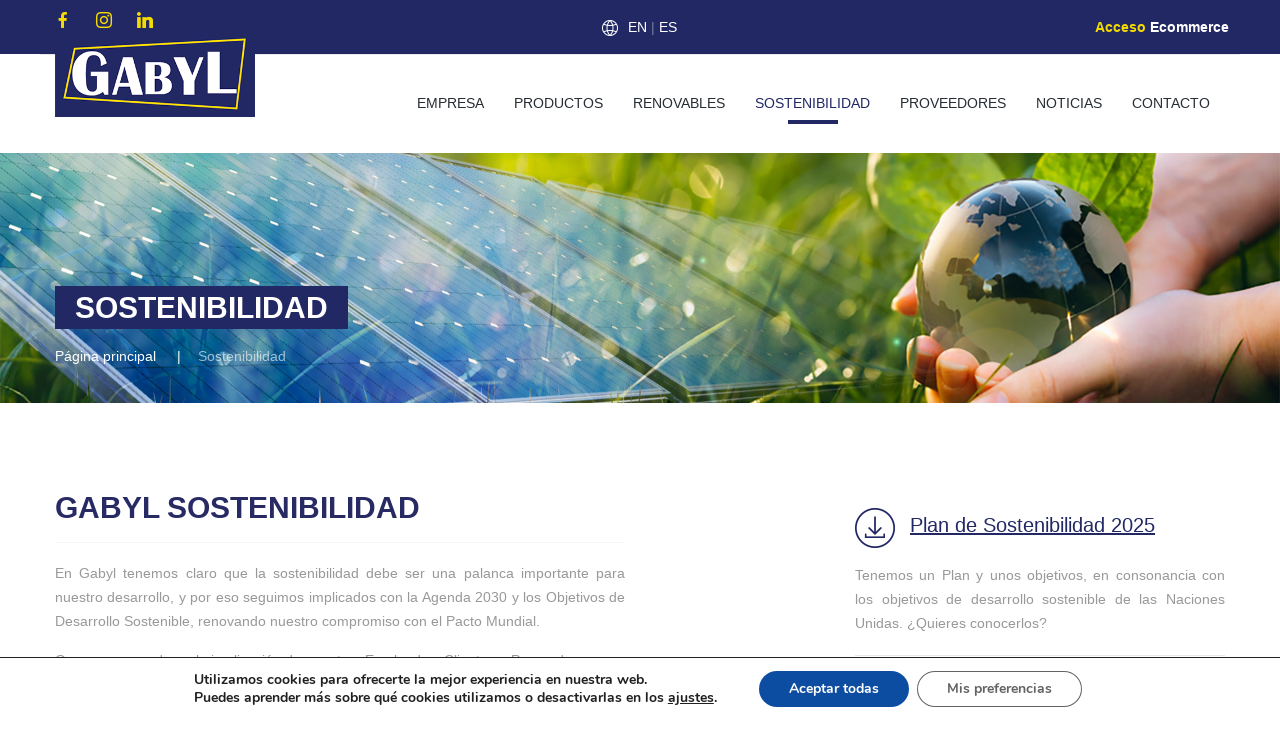

--- FILE ---
content_type: text/html; charset=UTF-8
request_url: https://www.gabyl.com/sostenibilidad/
body_size: 18294
content:
<!DOCTYPE html>
<html lang="es-ES" class="no-js">
<head>
	<meta charset="UTF-8">
	<meta name="viewport" content="width=device-width, initial-scale=1">
	<link rel="profile" href="http://gmpg.org/xfn/11">
		<title>Sostenibilidad &#8211; Gabyl</title>
<meta name='robots' content='max-image-preview:large' />
	<style>img:is([sizes="auto" i], [sizes^="auto," i]) { contain-intrinsic-size: 3000px 1500px }</style>
	<link rel="alternate" hreflang="en" href="https://www.gabyl.com/en/sustainability/" />
<link rel="alternate" hreflang="es" href="https://www.gabyl.com/sostenibilidad/" />
<link rel="alternate" hreflang="x-default" href="https://www.gabyl.com/sostenibilidad/" />
<script type="text/javascript">function rgmkInitGoogleMaps(){window.rgmkGoogleMapsCallback=true;try{jQuery(document).trigger("rgmkGoogleMapsLoad")}catch(err){}}</script><link rel='dns-prefetch' href='//fonts.googleapis.com' />
<link rel="alternate" type="application/rss+xml" title="Gabyl &raquo; Feed" href="https://www.gabyl.com/feed/" />
<link rel="alternate" type="application/rss+xml" title="Gabyl &raquo; Feed de los comentarios" href="https://www.gabyl.com/comments/feed/" />
<script type="text/javascript">
/* <![CDATA[ */
window._wpemojiSettings = {"baseUrl":"https:\/\/s.w.org\/images\/core\/emoji\/15.0.3\/72x72\/","ext":".png","svgUrl":"https:\/\/s.w.org\/images\/core\/emoji\/15.0.3\/svg\/","svgExt":".svg","source":{"concatemoji":"https:\/\/www.gabyl.com\/wp-includes\/js\/wp-emoji-release.min.js?ver=6.7.4"}};
/*! This file is auto-generated */
!function(i,n){var o,s,e;function c(e){try{var t={supportTests:e,timestamp:(new Date).valueOf()};sessionStorage.setItem(o,JSON.stringify(t))}catch(e){}}function p(e,t,n){e.clearRect(0,0,e.canvas.width,e.canvas.height),e.fillText(t,0,0);var t=new Uint32Array(e.getImageData(0,0,e.canvas.width,e.canvas.height).data),r=(e.clearRect(0,0,e.canvas.width,e.canvas.height),e.fillText(n,0,0),new Uint32Array(e.getImageData(0,0,e.canvas.width,e.canvas.height).data));return t.every(function(e,t){return e===r[t]})}function u(e,t,n){switch(t){case"flag":return n(e,"\ud83c\udff3\ufe0f\u200d\u26a7\ufe0f","\ud83c\udff3\ufe0f\u200b\u26a7\ufe0f")?!1:!n(e,"\ud83c\uddfa\ud83c\uddf3","\ud83c\uddfa\u200b\ud83c\uddf3")&&!n(e,"\ud83c\udff4\udb40\udc67\udb40\udc62\udb40\udc65\udb40\udc6e\udb40\udc67\udb40\udc7f","\ud83c\udff4\u200b\udb40\udc67\u200b\udb40\udc62\u200b\udb40\udc65\u200b\udb40\udc6e\u200b\udb40\udc67\u200b\udb40\udc7f");case"emoji":return!n(e,"\ud83d\udc26\u200d\u2b1b","\ud83d\udc26\u200b\u2b1b")}return!1}function f(e,t,n){var r="undefined"!=typeof WorkerGlobalScope&&self instanceof WorkerGlobalScope?new OffscreenCanvas(300,150):i.createElement("canvas"),a=r.getContext("2d",{willReadFrequently:!0}),o=(a.textBaseline="top",a.font="600 32px Arial",{});return e.forEach(function(e){o[e]=t(a,e,n)}),o}function t(e){var t=i.createElement("script");t.src=e,t.defer=!0,i.head.appendChild(t)}"undefined"!=typeof Promise&&(o="wpEmojiSettingsSupports",s=["flag","emoji"],n.supports={everything:!0,everythingExceptFlag:!0},e=new Promise(function(e){i.addEventListener("DOMContentLoaded",e,{once:!0})}),new Promise(function(t){var n=function(){try{var e=JSON.parse(sessionStorage.getItem(o));if("object"==typeof e&&"number"==typeof e.timestamp&&(new Date).valueOf()<e.timestamp+604800&&"object"==typeof e.supportTests)return e.supportTests}catch(e){}return null}();if(!n){if("undefined"!=typeof Worker&&"undefined"!=typeof OffscreenCanvas&&"undefined"!=typeof URL&&URL.createObjectURL&&"undefined"!=typeof Blob)try{var e="postMessage("+f.toString()+"("+[JSON.stringify(s),u.toString(),p.toString()].join(",")+"));",r=new Blob([e],{type:"text/javascript"}),a=new Worker(URL.createObjectURL(r),{name:"wpTestEmojiSupports"});return void(a.onmessage=function(e){c(n=e.data),a.terminate(),t(n)})}catch(e){}c(n=f(s,u,p))}t(n)}).then(function(e){for(var t in e)n.supports[t]=e[t],n.supports.everything=n.supports.everything&&n.supports[t],"flag"!==t&&(n.supports.everythingExceptFlag=n.supports.everythingExceptFlag&&n.supports[t]);n.supports.everythingExceptFlag=n.supports.everythingExceptFlag&&!n.supports.flag,n.DOMReady=!1,n.readyCallback=function(){n.DOMReady=!0}}).then(function(){return e}).then(function(){var e;n.supports.everything||(n.readyCallback(),(e=n.source||{}).concatemoji?t(e.concatemoji):e.wpemoji&&e.twemoji&&(t(e.twemoji),t(e.wpemoji)))}))}((window,document),window._wpemojiSettings);
/* ]]> */
</script>
<style id='wp-emoji-styles-inline-css' type='text/css'>

	img.wp-smiley, img.emoji {
		display: inline !important;
		border: none !important;
		box-shadow: none !important;
		height: 1em !important;
		width: 1em !important;
		margin: 0 0.07em !important;
		vertical-align: -0.1em !important;
		background: none !important;
		padding: 0 !important;
	}
</style>
<link rel='stylesheet' id='wp-block-library-css' href='https://www.gabyl.com/wp-includes/css/dist/block-library/style.min.css?ver=6.7.4' type='text/css' media='all' />
<style id='wp-block-library-theme-inline-css' type='text/css'>
.wp-block-audio :where(figcaption){color:#555;font-size:13px;text-align:center}.is-dark-theme .wp-block-audio :where(figcaption){color:#ffffffa6}.wp-block-audio{margin:0 0 1em}.wp-block-code{border:1px solid #ccc;border-radius:4px;font-family:Menlo,Consolas,monaco,monospace;padding:.8em 1em}.wp-block-embed :where(figcaption){color:#555;font-size:13px;text-align:center}.is-dark-theme .wp-block-embed :where(figcaption){color:#ffffffa6}.wp-block-embed{margin:0 0 1em}.blocks-gallery-caption{color:#555;font-size:13px;text-align:center}.is-dark-theme .blocks-gallery-caption{color:#ffffffa6}:root :where(.wp-block-image figcaption){color:#555;font-size:13px;text-align:center}.is-dark-theme :root :where(.wp-block-image figcaption){color:#ffffffa6}.wp-block-image{margin:0 0 1em}.wp-block-pullquote{border-bottom:4px solid;border-top:4px solid;color:currentColor;margin-bottom:1.75em}.wp-block-pullquote cite,.wp-block-pullquote footer,.wp-block-pullquote__citation{color:currentColor;font-size:.8125em;font-style:normal;text-transform:uppercase}.wp-block-quote{border-left:.25em solid;margin:0 0 1.75em;padding-left:1em}.wp-block-quote cite,.wp-block-quote footer{color:currentColor;font-size:.8125em;font-style:normal;position:relative}.wp-block-quote:where(.has-text-align-right){border-left:none;border-right:.25em solid;padding-left:0;padding-right:1em}.wp-block-quote:where(.has-text-align-center){border:none;padding-left:0}.wp-block-quote.is-large,.wp-block-quote.is-style-large,.wp-block-quote:where(.is-style-plain){border:none}.wp-block-search .wp-block-search__label{font-weight:700}.wp-block-search__button{border:1px solid #ccc;padding:.375em .625em}:where(.wp-block-group.has-background){padding:1.25em 2.375em}.wp-block-separator.has-css-opacity{opacity:.4}.wp-block-separator{border:none;border-bottom:2px solid;margin-left:auto;margin-right:auto}.wp-block-separator.has-alpha-channel-opacity{opacity:1}.wp-block-separator:not(.is-style-wide):not(.is-style-dots){width:100px}.wp-block-separator.has-background:not(.is-style-dots){border-bottom:none;height:1px}.wp-block-separator.has-background:not(.is-style-wide):not(.is-style-dots){height:2px}.wp-block-table{margin:0 0 1em}.wp-block-table td,.wp-block-table th{word-break:normal}.wp-block-table :where(figcaption){color:#555;font-size:13px;text-align:center}.is-dark-theme .wp-block-table :where(figcaption){color:#ffffffa6}.wp-block-video :where(figcaption){color:#555;font-size:13px;text-align:center}.is-dark-theme .wp-block-video :where(figcaption){color:#ffffffa6}.wp-block-video{margin:0 0 1em}:root :where(.wp-block-template-part.has-background){margin-bottom:0;margin-top:0;padding:1.25em 2.375em}
</style>
<style id='b3dviewer-modelviewer-style-inline-css' type='text/css'>
.b3dviewer-wrapper{height:100%;max-width:100%;min-width:150px;width:100%}.b3dviewer-wrapper:fullscreen{background:#fff}.b3dviewer .activate_ar{background-color:#fff;border:none;border-radius:4px;position:absolute;right:16px;top:16px}.b3dviewer aligncenter{text-align:left}.b3dviewer-wrapper model-viewer{height:100%;position:relative;width:100%}.b3dviewer-wrapper .slider{bottom:16px;overflow:hidden;position:absolute;text-align:center;width:-moz-fit-content;width:fit-content}.b3dviewer-wrapper *{box-sizing:border-box}.b3dviewer-wrapper .slides{display:flex;overflow-x:auto;scroll-behavior:smooth;scroll-snap-type:x mandatory;-webkit-overflow-scrolling:touch;margin-left:10px;overflow-y:hidden}.modelThumbs .selected,.slides .slide.selected{border:2px solid #b3b3b3}.slideController{align-items:center;display:flex;justify-content:space-between;position:absolute;top:50%;width:100%}.slideController .arrow-left,.slideController .arrow-right{cursor:pointer}.slideController .arrow-left.disabled,.slideController .arrow-right.disabled{cursor:not-allowed;opacity:.3}.slides .slide{background-color:#fff;background-position:50%;background-repeat:no-repeat;background-size:contain;border:none;border-radius:5px;cursor:pointer;display:flex;flex-shrink:0;height:90px;margin-right:10px;padding:5px;scroll-snap-align:start;width:90px}@media(max-width:576px){.slides .slide{height:60px;width:60px}}.slides .slide-number{background:#ebebeb;text-align:center}.slides .slide-number span{color:#666;font-size:65px;margin:auto;text-align:center}.b3dviewer-wrapper .slide img{border-radius:5px;width:100%}.b3dviewer-wrapper .slide img,.modelViewerBlock .woocommerce .bp_model_parent.b3dviewer-wrapper img,.woocommerce div.product div.images img{height:100%;-o-object-fit:cover;object-fit:cover}.bp_model_parent{max-width:100%}.bp_model_parent .DMC canvas{pointer-events:none}.bp_model_parent:fullscreen{height:100vh}.bp_model_parent:fullscreen .online_3d_viewer{height:100vh!important;width:100vw!important}.online_3d_viewer{align-items:center;display:flex;flex-direction:column;justify-content:center;max-width:100%}.online_3d_viewer div:last-child{text-align:center;vertical-align:center}#openBtn{bottom:10px;box-sizing:border-box;padding:5px;right:10px}#closeBtn,#openBtn{position:absolute;z-index:999999;fill:#333;background:#fff;border-radius:2px;cursor:pointer}#closeBtn{display:none;right:20px;top:10px}.b3dviewer .fullscreen #closeBtn{display:block}.modelViewerBlock,.modelViewerBlock.b3dviewer{max-width:100%}.modelViewerBlock .alignend,.modelViewerBlock .alignright,.modelViewerBlock.b3dviewer .alignend,.modelViewerBlock.b3dviewer .alignright{float:none;margin-left:auto}.modelViewerBlock .aligncenter,.modelViewerBlock.b3dviewer .aligncenter{margin-left:auto;margin-right:auto}.modelViewerBlock .alignleft,.modelViewerBlock .alignstart,.modelViewerBlock.b3dviewer .alignleft,.modelViewerBlock.b3dviewer .alignstart{float:none;margin-right:auto}.modelViewerBlock .fullscreen,.modelViewerBlock.b3dviewer .fullscreen{animation-duration:.5s;animation-name:fullscreen;background:#fff;height:100vh!important;left:0;position:fixed;top:0;width:100vw!important;z-index:99999}.modelViewerBlock #openBtn,.modelViewerBlock.b3dviewer #openBtn{display:none}@media screen and (max-width:768px){.modelViewerBlock #openBtn,.modelViewerBlock.b3dviewer #openBtn{display:block}}.modelViewerBlock .bp_model_parent:fullscreen #openBtn,.modelViewerBlock.b3dviewer .bp_model_parent:fullscreen #openBtn{display:none}.modelViewerBlock .bp_model_parent:fullscreen #closeBtn,.modelViewerBlock.b3dviewer .bp_model_parent:fullscreen #closeBtn{display:block}.modelViewerBlock #default-poster,.modelViewerBlock.b3dviewer #default-poster{background-color:transparent;background-size:cover;border:none;height:100%;outline:none;width:100%}.modelViewerBlock .modelThumbs,.modelViewerBlock.b3dviewer .modelThumbs{display:flex;flex-wrap:wrap;gap:10px;margin-top:10px;max-width:100%}.modelViewerBlock .modelThumbs .thumbsItem,.modelViewerBlock.b3dviewer .modelThumbs .thumbsItem{cursor:pointer;height:80px;width:100px}.b3dviewer-wrapper .select{background:#fff;border-radius:3px;display:inline-block;margin-left:5px;margin-top:5px;padding:5px 12px}.b3dviewer-wrapper .select select{display:inline-block;padding:0 24px 0 8px;width:auto}.percentageWrapper .overlay{background:rgba(51,51,51,.631);height:100%;left:0;position:absolute;top:0;width:100%}.percentageWrapper .percentage{color:#fff;left:50%;position:absolute;top:50%;transform:translate(-50%,-50%)}.b3dviewer .fullscreen model-viewer{height:100%!important}model-viewer.hide_progressbar::part(default-progress-bar){display:none}.woocommerce-page #content .ast-woocommerce-container div.product .b3dviewer_woo_wrapper div.images,.woocommerce-page .b3dviewer_woo_wrapper .b3dviewer.woocommerce,.woocommerce-page .b3dviewer_woo_wrapper .woocommerce-product-gallery.images,.woocommerce-product-gallery.images .b3dviewer.woocommerce{width:100%}.woocommerce #content div.product .product-summary-wrapper div.images:not(.avada-product-gallery){width:48%}.woocommerce #content div.product .owp-product-nav-wrap+div.images{width:52%}div#st-primary-content .product.type-product .woocommerce-product-gallery.images.images{width:44%}.b3dviewer_woo_wrapper{display:flex;flex-direction:column;float:left;width:48%}.woocommerce-page .product .b3dviewer.woocommerce:not(.b3dviewer_woo_wrapper .b3dviewer.woocommerce){float:left;width:48%}#animations{font-size:16px}.b3dviewer-wrapper .select{display:none;margin-right:10px}.b3dviewer-wrapper .select select{margin-left:10px}.fullscreen .online_3d_viewer,.fullscreen canvas{height:100%!important;width:100%!important}.woocommerce-product-gallery.woocommerce-product-gallery--with-images:not(.avada-product-gallery){display:flex;flex-direction:column}.woocommerce #content div.product div.images.avada-product-gallery{display:block!important;float:left;width:500px}.theme-woodmart .woocommerce-product-gallery.woocommerce-product-gallery--with-images{flex-direction:row}.modelViewerBlock #default-poster{pointer-events:none}@media only screen and (min-width:768px){.woocommerce #content .shoptimizer-archive div.product div.images{width:60%}}.bp3dv-model-main{bottom:0;left:0;overflow:hidden;right:0;text-align:center;top:0;-webkit-overflow-scrolling:touch;display:none;opacity:0;outline:0;overflow-x:hidden;overflow-y:auto;transition:opacity .15s linear,z-index .15;z-index:-1}.bp3dv-model-main:target{z-index:99999}.bp3dv-model-main:target,.model-open{height:auto;opacity:1;overflow:hidden;position:fixed}.model-open{display:block;z-index:9999999}.bp3dv-model-inner{display:inline-block;margin:30px auto;max-width:90%;transform:translateY(-25%);transition:transform .3s ease-out;vertical-align:middle;width:900px}.bp3dv-model-wrap{background-clip:padding-box;background-color:#fff;border:1px solid #999;border:1px solid rgba(0,0,0,.2);border-radius:6px;box-shadow:0 3px 9px rgba(0,0,0,.5);box-sizing:border-box;display:block;max-height:calc(100vh - 70px);outline:0;padding:20px;position:relative;text-align:left;width:100%}.bp3dv-model-main:target,.model-open .bp3dv-model-inner{position:relative;transform:translate(0);z-index:9999}.bp3dv-model-main:target,.model-open .bg-overlay{background:rgba(0,0,0,.8);position:fixed;z-index:99}.bg-overlay{background:transparent;bottom:0;height:100vh;left:0;right:0;top:0;transition:background .15s linear;width:100%;z-index:0}.close-btn{color:#fff;cursor:pointer;font-family:none;font-size:30px;font-weight:700;line-height:135%;position:absolute;right:-15px;top:-35px;z-index:99}@media screen and (min-width:800px){.bp3dv-model-main:before{content:"";display:inline-block;height:auto;height:100%;margin-right:0;vertical-align:middle}}@media screen and (max-width:799px){.bp3dv-model-inner{margin-top:45px}}.bp3dv_a_popup_opener{position:relative}.bp3dv_a_popup_opener:before{content:"";cursor:pointer;display:inline-block;height:100%;position:absolute;width:100%;z-index:9999}.bp3dv_play_icon:before{color:#fff;content:"";font-family:FontAwesome;font-size:100px;height:auto;left:50%;opacity:.8;position:absolute;text-shadow:0 0 30px rgba(0,0,0,.5);top:50%;transform:translate(-50%,-50%);-webkit-transform:translate(-50%,-50%);width:auto}.bp3dv_play_icon:before:hover:before{color:#eee}.bp3d_custom_selector_models{height:0;overflow:hidden}.single-product #main-content>.clearfix,.single-product.et_pb_pagebuilder_layout .clearfix>.woocommerce-product-gallery{display:none}.woocommerce-product-gallery .position_top{margin-bottom:10px}.woocommerce-product-gallery .position_bottom{margin-top:10px}.type-product.product .product-summary-wrapper .product-modal-wrap .woocommerce-product-gallery.images{display:block}.modelViewerBlock .view_3d,.modelViewerBlock .view_img{display:none}.modelViewerBlock .position-bottom-left,.modelViewerBlock .position-bottom-right,.modelViewerBlock .position-top-left,.modelViewerBlock .position-top-right{display:flex;flex-direction:column;gap:10px;position:absolute}.modelViewerBlock .position-bottom-left{bottom:10px;left:10px}.modelViewerBlock .position-bottom-right{bottom:10px;right:10px}.modelViewerBlock .position-top-right{right:10px;top:10px}.modelViewerBlock .position-top-left{left:10px;top:10px}.modelViewerBlock .fullscreen-close{display:none}.modelViewerBlock .b3dviewer-wrapper.fullscreen .fullscreen-close{display:block}.modelViewerBlock .bp_model_parent:fullscreen .fullscreen-close{display:block}.modelViewerBlock .bp_model_parent:fullscreen .fullscreen-open{display:none}.modelViewerBlock .control-btn{background:#fff;border:1px solid #e8e8e8;border-radius:5px;box-sizing:border-box;cursor:pointer;height:35px;padding:4px;width:35px;z-index:999}.modelViewerBlock .ar-qrcode{display:flex}.modelViewerBlock .ar-qrcode .qr-content{align-items:center;background:#fff;border:1px solid #e8e8e8;border-radius:5px;bottom:0;box-sizing:border-box;display:none;flex-direction:column;font-size:12px;justify-content:center;left:45px;overflow:hidden;padding-top:10px;position:absolute;text-align:center;transition:all .3s ease-in-out;width:145px;z-index:999}.modelViewerBlock .ar-qrcode .qr-content p{line-height:normal;margin:0 10px}.modelViewerBlock .ar-qrcode .close{display:none}.modelViewerBlock .ar-qrcode.active .qr-content{display:flex;width:100px}.modelViewerBlock .ar-qrcode.active .ar-qr-opener{display:none}.modelViewerBlock .ar-qrcode.active .close{display:block}.modelViewerBlock .hotspot{background-color:#fff;border:none;border-radius:10px;box-sizing:border-box;display:block;height:20px;padding:0;pointer-events:none;width:20px}.modelViewerBlock .view-button{background:#fff;border:none;border-radius:4px;box-shadow:0 2px 4px rgba(0,0,0,.25);box-sizing:border-box;color:rgba(0,0,0,.8);display:block;font-family:Futura,Helvetica Neue,sans-serif;font-size:12px;font-weight:700;max-width:128px;outline:none;overflow-wrap:break-word;padding:10px;position:absolute;transform:translate3d(-50%,-50%,0);width:-moz-max-content;width:max-content}.modelViewerBlock .annotation{background-color:#fff;border:1px solid #e8e8e8;border-radius:10px;color:#222;max-width:-moz-max-content;max-width:max-content;padding:6px 9px;position:absolute;transform:translate(10px,10px);white-space:pre-wrap;width:200px}.modelViewerBlock .style-1.view-button{height:-moz-max-content;height:max-content;padding:6px 9px;width:-moz-max-content;width:max-content}.modelViewerBlock .style-2 .annotation{left:10px;top:22px}.modelViewerBlock .style-2.view-button{border-radius:50px;padding:6px 9px}.modelViewerBlock .style-3 .annotation,.modelViewerBlock .style-4 .annotation{display:none;left:10px;top:20px}.modelViewerBlock .style-3.view-button,.modelViewerBlock .style-4.view-button{border-radius:50px;padding:6px 9px}.modelViewerBlock .style-3.view-button:hover .annotation,.modelViewerBlock .style-4.view-button:hover .annotation{display:block}.modelViewerBlock .style-4.view-button{background-color:transparent;padding:0}.modelViewerBlock .style-4 .hotspot-icon{background:#fff;border-radius:50px;height:24px;width:24px}.productListItem{background:hsla(0,0%,87%,.118);height:100%;left:0;overflow:hidden;position:absolute;top:0;width:100%;z-index:1}.productListItem .b3dviewer-wrapper{visibility:hidden}.productListItem .cameraBtn{display:none}.productListItem .view_3d,.productListItem .view_img{bottom:10px;position:absolute;right:10px}.productListItem .view_img{right:10px;top:10px}.productListItem .view_3d{display:block}.productListItem.active .b3dviewer-wrapper{visibility:visible}.productListItem.active .view_3d{display:none}.productListItem.active .view_img{display:block;z-index:999}.woocommerce div.product div.images .bp3d_slick_model_container img{display:none}#bp3d-viewer-1 .b3dviewer-wrapper.fullscreen{height:100vh;left:0;overflow:hidden;position:fixed;top:0;width:100vw;z-index:999}@media screen and (max-width:768px){.bluePlaylist{height:auto!important;max-height:-moz-fit-content!important;max-height:fit-content!important}}

</style>
<link rel='stylesheet' id='bp3d-custom-style-css' href='https://www.gabyl.com/wp-content/plugins/3d-viewer/public/css/custom-style.css?ver=1.8.1' type='text/css' media='all' />
<style id='classic-theme-styles-inline-css' type='text/css'>
/*! This file is auto-generated */
.wp-block-button__link{color:#fff;background-color:#32373c;border-radius:9999px;box-shadow:none;text-decoration:none;padding:calc(.667em + 2px) calc(1.333em + 2px);font-size:1.125em}.wp-block-file__button{background:#32373c;color:#fff;text-decoration:none}
</style>
<style id='global-styles-inline-css' type='text/css'>
:root{--wp--preset--aspect-ratio--square: 1;--wp--preset--aspect-ratio--4-3: 4/3;--wp--preset--aspect-ratio--3-4: 3/4;--wp--preset--aspect-ratio--3-2: 3/2;--wp--preset--aspect-ratio--2-3: 2/3;--wp--preset--aspect-ratio--16-9: 16/9;--wp--preset--aspect-ratio--9-16: 9/16;--wp--preset--color--black: #000000;--wp--preset--color--cyan-bluish-gray: #abb8c3;--wp--preset--color--white: #ffffff;--wp--preset--color--pale-pink: #f78da7;--wp--preset--color--vivid-red: #cf2e2e;--wp--preset--color--luminous-vivid-orange: #ff6900;--wp--preset--color--luminous-vivid-amber: #fcb900;--wp--preset--color--light-green-cyan: #7bdcb5;--wp--preset--color--vivid-green-cyan: #00d084;--wp--preset--color--pale-cyan-blue: #8ed1fc;--wp--preset--color--vivid-cyan-blue: #0693e3;--wp--preset--color--vivid-purple: #9b51e0;--wp--preset--gradient--vivid-cyan-blue-to-vivid-purple: linear-gradient(135deg,rgba(6,147,227,1) 0%,rgb(155,81,224) 100%);--wp--preset--gradient--light-green-cyan-to-vivid-green-cyan: linear-gradient(135deg,rgb(122,220,180) 0%,rgb(0,208,130) 100%);--wp--preset--gradient--luminous-vivid-amber-to-luminous-vivid-orange: linear-gradient(135deg,rgba(252,185,0,1) 0%,rgba(255,105,0,1) 100%);--wp--preset--gradient--luminous-vivid-orange-to-vivid-red: linear-gradient(135deg,rgba(255,105,0,1) 0%,rgb(207,46,46) 100%);--wp--preset--gradient--very-light-gray-to-cyan-bluish-gray: linear-gradient(135deg,rgb(238,238,238) 0%,rgb(169,184,195) 100%);--wp--preset--gradient--cool-to-warm-spectrum: linear-gradient(135deg,rgb(74,234,220) 0%,rgb(151,120,209) 20%,rgb(207,42,186) 40%,rgb(238,44,130) 60%,rgb(251,105,98) 80%,rgb(254,248,76) 100%);--wp--preset--gradient--blush-light-purple: linear-gradient(135deg,rgb(255,206,236) 0%,rgb(152,150,240) 100%);--wp--preset--gradient--blush-bordeaux: linear-gradient(135deg,rgb(254,205,165) 0%,rgb(254,45,45) 50%,rgb(107,0,62) 100%);--wp--preset--gradient--luminous-dusk: linear-gradient(135deg,rgb(255,203,112) 0%,rgb(199,81,192) 50%,rgb(65,88,208) 100%);--wp--preset--gradient--pale-ocean: linear-gradient(135deg,rgb(255,245,203) 0%,rgb(182,227,212) 50%,rgb(51,167,181) 100%);--wp--preset--gradient--electric-grass: linear-gradient(135deg,rgb(202,248,128) 0%,rgb(113,206,126) 100%);--wp--preset--gradient--midnight: linear-gradient(135deg,rgb(2,3,129) 0%,rgb(40,116,252) 100%);--wp--preset--font-size--small: 13px;--wp--preset--font-size--medium: 20px;--wp--preset--font-size--large: 36px;--wp--preset--font-size--x-large: 42px;--wp--preset--spacing--20: 0.44rem;--wp--preset--spacing--30: 0.67rem;--wp--preset--spacing--40: 1rem;--wp--preset--spacing--50: 1.5rem;--wp--preset--spacing--60: 2.25rem;--wp--preset--spacing--70: 3.38rem;--wp--preset--spacing--80: 5.06rem;--wp--preset--shadow--natural: 6px 6px 9px rgba(0, 0, 0, 0.2);--wp--preset--shadow--deep: 12px 12px 50px rgba(0, 0, 0, 0.4);--wp--preset--shadow--sharp: 6px 6px 0px rgba(0, 0, 0, 0.2);--wp--preset--shadow--outlined: 6px 6px 0px -3px rgba(255, 255, 255, 1), 6px 6px rgba(0, 0, 0, 1);--wp--preset--shadow--crisp: 6px 6px 0px rgba(0, 0, 0, 1);}:where(.is-layout-flex){gap: 0.5em;}:where(.is-layout-grid){gap: 0.5em;}body .is-layout-flex{display: flex;}.is-layout-flex{flex-wrap: wrap;align-items: center;}.is-layout-flex > :is(*, div){margin: 0;}body .is-layout-grid{display: grid;}.is-layout-grid > :is(*, div){margin: 0;}:where(.wp-block-columns.is-layout-flex){gap: 2em;}:where(.wp-block-columns.is-layout-grid){gap: 2em;}:where(.wp-block-post-template.is-layout-flex){gap: 1.25em;}:where(.wp-block-post-template.is-layout-grid){gap: 1.25em;}.has-black-color{color: var(--wp--preset--color--black) !important;}.has-cyan-bluish-gray-color{color: var(--wp--preset--color--cyan-bluish-gray) !important;}.has-white-color{color: var(--wp--preset--color--white) !important;}.has-pale-pink-color{color: var(--wp--preset--color--pale-pink) !important;}.has-vivid-red-color{color: var(--wp--preset--color--vivid-red) !important;}.has-luminous-vivid-orange-color{color: var(--wp--preset--color--luminous-vivid-orange) !important;}.has-luminous-vivid-amber-color{color: var(--wp--preset--color--luminous-vivid-amber) !important;}.has-light-green-cyan-color{color: var(--wp--preset--color--light-green-cyan) !important;}.has-vivid-green-cyan-color{color: var(--wp--preset--color--vivid-green-cyan) !important;}.has-pale-cyan-blue-color{color: var(--wp--preset--color--pale-cyan-blue) !important;}.has-vivid-cyan-blue-color{color: var(--wp--preset--color--vivid-cyan-blue) !important;}.has-vivid-purple-color{color: var(--wp--preset--color--vivid-purple) !important;}.has-black-background-color{background-color: var(--wp--preset--color--black) !important;}.has-cyan-bluish-gray-background-color{background-color: var(--wp--preset--color--cyan-bluish-gray) !important;}.has-white-background-color{background-color: var(--wp--preset--color--white) !important;}.has-pale-pink-background-color{background-color: var(--wp--preset--color--pale-pink) !important;}.has-vivid-red-background-color{background-color: var(--wp--preset--color--vivid-red) !important;}.has-luminous-vivid-orange-background-color{background-color: var(--wp--preset--color--luminous-vivid-orange) !important;}.has-luminous-vivid-amber-background-color{background-color: var(--wp--preset--color--luminous-vivid-amber) !important;}.has-light-green-cyan-background-color{background-color: var(--wp--preset--color--light-green-cyan) !important;}.has-vivid-green-cyan-background-color{background-color: var(--wp--preset--color--vivid-green-cyan) !important;}.has-pale-cyan-blue-background-color{background-color: var(--wp--preset--color--pale-cyan-blue) !important;}.has-vivid-cyan-blue-background-color{background-color: var(--wp--preset--color--vivid-cyan-blue) !important;}.has-vivid-purple-background-color{background-color: var(--wp--preset--color--vivid-purple) !important;}.has-black-border-color{border-color: var(--wp--preset--color--black) !important;}.has-cyan-bluish-gray-border-color{border-color: var(--wp--preset--color--cyan-bluish-gray) !important;}.has-white-border-color{border-color: var(--wp--preset--color--white) !important;}.has-pale-pink-border-color{border-color: var(--wp--preset--color--pale-pink) !important;}.has-vivid-red-border-color{border-color: var(--wp--preset--color--vivid-red) !important;}.has-luminous-vivid-orange-border-color{border-color: var(--wp--preset--color--luminous-vivid-orange) !important;}.has-luminous-vivid-amber-border-color{border-color: var(--wp--preset--color--luminous-vivid-amber) !important;}.has-light-green-cyan-border-color{border-color: var(--wp--preset--color--light-green-cyan) !important;}.has-vivid-green-cyan-border-color{border-color: var(--wp--preset--color--vivid-green-cyan) !important;}.has-pale-cyan-blue-border-color{border-color: var(--wp--preset--color--pale-cyan-blue) !important;}.has-vivid-cyan-blue-border-color{border-color: var(--wp--preset--color--vivid-cyan-blue) !important;}.has-vivid-purple-border-color{border-color: var(--wp--preset--color--vivid-purple) !important;}.has-vivid-cyan-blue-to-vivid-purple-gradient-background{background: var(--wp--preset--gradient--vivid-cyan-blue-to-vivid-purple) !important;}.has-light-green-cyan-to-vivid-green-cyan-gradient-background{background: var(--wp--preset--gradient--light-green-cyan-to-vivid-green-cyan) !important;}.has-luminous-vivid-amber-to-luminous-vivid-orange-gradient-background{background: var(--wp--preset--gradient--luminous-vivid-amber-to-luminous-vivid-orange) !important;}.has-luminous-vivid-orange-to-vivid-red-gradient-background{background: var(--wp--preset--gradient--luminous-vivid-orange-to-vivid-red) !important;}.has-very-light-gray-to-cyan-bluish-gray-gradient-background{background: var(--wp--preset--gradient--very-light-gray-to-cyan-bluish-gray) !important;}.has-cool-to-warm-spectrum-gradient-background{background: var(--wp--preset--gradient--cool-to-warm-spectrum) !important;}.has-blush-light-purple-gradient-background{background: var(--wp--preset--gradient--blush-light-purple) !important;}.has-blush-bordeaux-gradient-background{background: var(--wp--preset--gradient--blush-bordeaux) !important;}.has-luminous-dusk-gradient-background{background: var(--wp--preset--gradient--luminous-dusk) !important;}.has-pale-ocean-gradient-background{background: var(--wp--preset--gradient--pale-ocean) !important;}.has-electric-grass-gradient-background{background: var(--wp--preset--gradient--electric-grass) !important;}.has-midnight-gradient-background{background: var(--wp--preset--gradient--midnight) !important;}.has-small-font-size{font-size: var(--wp--preset--font-size--small) !important;}.has-medium-font-size{font-size: var(--wp--preset--font-size--medium) !important;}.has-large-font-size{font-size: var(--wp--preset--font-size--large) !important;}.has-x-large-font-size{font-size: var(--wp--preset--font-size--x-large) !important;}
:where(.wp-block-post-template.is-layout-flex){gap: 1.25em;}:where(.wp-block-post-template.is-layout-grid){gap: 1.25em;}
:where(.wp-block-columns.is-layout-flex){gap: 2em;}:where(.wp-block-columns.is-layout-grid){gap: 2em;}
:root :where(.wp-block-pullquote){font-size: 1.5em;line-height: 1.6;}
</style>
<link rel='stylesheet' id='dvteam_fix-css' href='https://www.gabyl.com/wp-content/plugins/dvteam/css/fix.css?ver=1.0' type='text/css' media='all' />
<link rel='stylesheet' id='wp-show-posts-css' href='https://www.gabyl.com/wp-content/plugins/wp-show-posts/css/wp-show-posts-min.css?ver=1.1.6' type='text/css' media='all' />
<link rel='stylesheet' id='finexgroup-css-style-css' href='https://www.gabyl.com/wp-content/themes/finexgroup/style.css?ver=6.7.4' type='text/css' media='all' />
<link rel='stylesheet' id='child-style-css' href='https://www.gabyl.com/wp-content/themes/finexgroup-child/style.css?ver=1.0.0' type='text/css' media='all' />
<link rel='stylesheet' id='font-awesome-css' href='https://www.gabyl.com/wp-content/plugins/unyson/framework/static/libs/font-awesome/css/font-awesome.min.css?ver=2.7.31' type='text/css' media='all' />
<link rel='stylesheet' id='evcal_google_fonts-css' href='//fonts.googleapis.com/css?family=Oswald%3A400%2C300%7COpen+Sans%3A700%2C400%2C400i%7CRoboto%3A700%2C400&#038;ver=6.7.4' type='text/css' media='screen' />
<link rel='stylesheet' id='evcal_cal_default-css' href='//www.gabyl.com/wp-content/plugins/eventON/assets/css/eventon_styles.css?ver=3.0.6' type='text/css' media='all' />
<link rel='stylesheet' id='evo_font_icons-css' href='//www.gabyl.com/wp-content/plugins/eventON/assets/fonts/all.css?ver=3.0.6' type='text/css' media='all' />
<link rel='stylesheet' id='eventon_dynamic_styles-css' href='//www.gabyl.com/wp-content/plugins/eventON/assets/css/eventon_dynamic_styles.css?ver=3.0.6' type='text/css' media='all' />
<link rel='stylesheet' id='wp_mailjet_form_builder_widget-widget-front-styles-css' href='https://www.gabyl.com/wp-content/plugins/mailjet-for-wordpress/src/widgetformbuilder/css/front-widget.css?ver=6.1.3' type='text/css' media='all' />
<link rel='stylesheet' id='finexgroup-icon-fonts-css' href='https://www.gabyl.com/wp-content/themes/finexgroup/css/fonts.css?ver=1.1.0' type='text/css' media='all' />
<link rel='stylesheet' id='finexgroup-font-css' href='//fonts.googleapis.com/css?family=Roboto%3A100%2C300%2C300i%2C400%2C400i%2C500%2C700&#038;subset=latin&#038;ver=1.1.0' type='text/css' media='all' />
<link rel='stylesheet' id='bootstrap-css' href='https://www.gabyl.com/wp-content/themes/finexgroup/css/bootstrap.min.css?ver=1.1.0' type='text/css' media='all' />
<link rel='stylesheet' id='finexgroup-animations-css' href='https://www.gabyl.com/wp-content/themes/finexgroup/css/animations.css?ver=1.1.0' type='text/css' media='all' />
<link rel='stylesheet' id='finexgroup-main-css' href='https://www.gabyl.com/wp-content/themes/finexgroup/css/main.css?ver=1.1.0' type='text/css' media='all' />
<style id='finexgroup-main-inline-css' type='text/css'>
body {
								font-family : "Montserrat", sans-serif;
								font-weight: regular;
								font-size: 14px;
								line-height: 24px;
								letter-spacing: 0px;
							}
</style>
<link rel='stylesheet' id='fw-shortcode-divider-css' href='https://www.gabyl.com/wp-content/plugins/unyson/framework/extensions/shortcodes/shortcodes/divider/static/css/styles.css?ver=6.7.4' type='text/css' media='all' />
<link rel='stylesheet' id='moove_gdpr_frontend-css' href='https://www.gabyl.com/wp-content/plugins/gdpr-cookie-compliance/dist/styles/gdpr-main.css?ver=5.0.9' type='text/css' media='all' />
<style id='moove_gdpr_frontend-inline-css' type='text/css'>
#moove_gdpr_cookie_modal,#moove_gdpr_cookie_info_bar,.gdpr_cookie_settings_shortcode_content{font-family:&#039;Nunito&#039;,sans-serif}#moove_gdpr_save_popup_settings_button{background-color:#373737;color:#fff}#moove_gdpr_save_popup_settings_button:hover{background-color:#000}#moove_gdpr_cookie_info_bar .moove-gdpr-info-bar-container .moove-gdpr-info-bar-content a.mgbutton,#moove_gdpr_cookie_info_bar .moove-gdpr-info-bar-container .moove-gdpr-info-bar-content button.mgbutton{background-color:#0c4da2}#moove_gdpr_cookie_modal .moove-gdpr-modal-content .moove-gdpr-modal-footer-content .moove-gdpr-button-holder a.mgbutton,#moove_gdpr_cookie_modal .moove-gdpr-modal-content .moove-gdpr-modal-footer-content .moove-gdpr-button-holder button.mgbutton,.gdpr_cookie_settings_shortcode_content .gdpr-shr-button.button-green{background-color:#0c4da2;border-color:#0c4da2}#moove_gdpr_cookie_modal .moove-gdpr-modal-content .moove-gdpr-modal-footer-content .moove-gdpr-button-holder a.mgbutton:hover,#moove_gdpr_cookie_modal .moove-gdpr-modal-content .moove-gdpr-modal-footer-content .moove-gdpr-button-holder button.mgbutton:hover,.gdpr_cookie_settings_shortcode_content .gdpr-shr-button.button-green:hover{background-color:#fff;color:#0c4da2}#moove_gdpr_cookie_modal .moove-gdpr-modal-content .moove-gdpr-modal-close i,#moove_gdpr_cookie_modal .moove-gdpr-modal-content .moove-gdpr-modal-close span.gdpr-icon{background-color:#0c4da2;border:1px solid #0c4da2}#moove_gdpr_cookie_info_bar span.moove-gdpr-infobar-allow-all.focus-g,#moove_gdpr_cookie_info_bar span.moove-gdpr-infobar-allow-all:focus,#moove_gdpr_cookie_info_bar button.moove-gdpr-infobar-allow-all.focus-g,#moove_gdpr_cookie_info_bar button.moove-gdpr-infobar-allow-all:focus,#moove_gdpr_cookie_info_bar span.moove-gdpr-infobar-reject-btn.focus-g,#moove_gdpr_cookie_info_bar span.moove-gdpr-infobar-reject-btn:focus,#moove_gdpr_cookie_info_bar button.moove-gdpr-infobar-reject-btn.focus-g,#moove_gdpr_cookie_info_bar button.moove-gdpr-infobar-reject-btn:focus,#moove_gdpr_cookie_info_bar span.change-settings-button.focus-g,#moove_gdpr_cookie_info_bar span.change-settings-button:focus,#moove_gdpr_cookie_info_bar button.change-settings-button.focus-g,#moove_gdpr_cookie_info_bar button.change-settings-button:focus{-webkit-box-shadow:0 0 1px 3px #0c4da2;-moz-box-shadow:0 0 1px 3px #0c4da2;box-shadow:0 0 1px 3px #0c4da2}#moove_gdpr_cookie_modal .moove-gdpr-modal-content .moove-gdpr-modal-close i:hover,#moove_gdpr_cookie_modal .moove-gdpr-modal-content .moove-gdpr-modal-close span.gdpr-icon:hover,#moove_gdpr_cookie_info_bar span[data-href]>u.change-settings-button{color:#0c4da2}#moove_gdpr_cookie_modal .moove-gdpr-modal-content .moove-gdpr-modal-left-content #moove-gdpr-menu li.menu-item-selected a span.gdpr-icon,#moove_gdpr_cookie_modal .moove-gdpr-modal-content .moove-gdpr-modal-left-content #moove-gdpr-menu li.menu-item-selected button span.gdpr-icon{color:inherit}#moove_gdpr_cookie_modal .moove-gdpr-modal-content .moove-gdpr-modal-left-content #moove-gdpr-menu li a span.gdpr-icon,#moove_gdpr_cookie_modal .moove-gdpr-modal-content .moove-gdpr-modal-left-content #moove-gdpr-menu li button span.gdpr-icon{color:inherit}#moove_gdpr_cookie_modal .gdpr-acc-link{line-height:0;font-size:0;color:transparent;position:absolute}#moove_gdpr_cookie_modal .moove-gdpr-modal-content .moove-gdpr-modal-close:hover i,#moove_gdpr_cookie_modal .moove-gdpr-modal-content .moove-gdpr-modal-left-content #moove-gdpr-menu li a,#moove_gdpr_cookie_modal .moove-gdpr-modal-content .moove-gdpr-modal-left-content #moove-gdpr-menu li button,#moove_gdpr_cookie_modal .moove-gdpr-modal-content .moove-gdpr-modal-left-content #moove-gdpr-menu li button i,#moove_gdpr_cookie_modal .moove-gdpr-modal-content .moove-gdpr-modal-left-content #moove-gdpr-menu li a i,#moove_gdpr_cookie_modal .moove-gdpr-modal-content .moove-gdpr-tab-main .moove-gdpr-tab-main-content a:hover,#moove_gdpr_cookie_info_bar.moove-gdpr-dark-scheme .moove-gdpr-info-bar-container .moove-gdpr-info-bar-content a.mgbutton:hover,#moove_gdpr_cookie_info_bar.moove-gdpr-dark-scheme .moove-gdpr-info-bar-container .moove-gdpr-info-bar-content button.mgbutton:hover,#moove_gdpr_cookie_info_bar.moove-gdpr-dark-scheme .moove-gdpr-info-bar-container .moove-gdpr-info-bar-content a:hover,#moove_gdpr_cookie_info_bar.moove-gdpr-dark-scheme .moove-gdpr-info-bar-container .moove-gdpr-info-bar-content button:hover,#moove_gdpr_cookie_info_bar.moove-gdpr-dark-scheme .moove-gdpr-info-bar-container .moove-gdpr-info-bar-content span.change-settings-button:hover,#moove_gdpr_cookie_info_bar.moove-gdpr-dark-scheme .moove-gdpr-info-bar-container .moove-gdpr-info-bar-content button.change-settings-button:hover,#moove_gdpr_cookie_info_bar.moove-gdpr-dark-scheme .moove-gdpr-info-bar-container .moove-gdpr-info-bar-content u.change-settings-button:hover,#moove_gdpr_cookie_info_bar span[data-href]>u.change-settings-button,#moove_gdpr_cookie_info_bar.moove-gdpr-dark-scheme .moove-gdpr-info-bar-container .moove-gdpr-info-bar-content a.mgbutton.focus-g,#moove_gdpr_cookie_info_bar.moove-gdpr-dark-scheme .moove-gdpr-info-bar-container .moove-gdpr-info-bar-content button.mgbutton.focus-g,#moove_gdpr_cookie_info_bar.moove-gdpr-dark-scheme .moove-gdpr-info-bar-container .moove-gdpr-info-bar-content a.focus-g,#moove_gdpr_cookie_info_bar.moove-gdpr-dark-scheme .moove-gdpr-info-bar-container .moove-gdpr-info-bar-content button.focus-g,#moove_gdpr_cookie_info_bar.moove-gdpr-dark-scheme .moove-gdpr-info-bar-container .moove-gdpr-info-bar-content a.mgbutton:focus,#moove_gdpr_cookie_info_bar.moove-gdpr-dark-scheme .moove-gdpr-info-bar-container .moove-gdpr-info-bar-content button.mgbutton:focus,#moove_gdpr_cookie_info_bar.moove-gdpr-dark-scheme .moove-gdpr-info-bar-container .moove-gdpr-info-bar-content a:focus,#moove_gdpr_cookie_info_bar.moove-gdpr-dark-scheme .moove-gdpr-info-bar-container .moove-gdpr-info-bar-content button:focus,#moove_gdpr_cookie_info_bar.moove-gdpr-dark-scheme .moove-gdpr-info-bar-container .moove-gdpr-info-bar-content span.change-settings-button.focus-g,span.change-settings-button:focus,button.change-settings-button.focus-g,button.change-settings-button:focus,#moove_gdpr_cookie_info_bar.moove-gdpr-dark-scheme .moove-gdpr-info-bar-container .moove-gdpr-info-bar-content u.change-settings-button.focus-g,#moove_gdpr_cookie_info_bar.moove-gdpr-dark-scheme .moove-gdpr-info-bar-container .moove-gdpr-info-bar-content u.change-settings-button:focus{color:#0c4da2}#moove_gdpr_cookie_modal .moove-gdpr-branding.focus-g span,#moove_gdpr_cookie_modal .moove-gdpr-modal-content .moove-gdpr-tab-main a.focus-g,#moove_gdpr_cookie_modal .moove-gdpr-modal-content .moove-gdpr-tab-main .gdpr-cd-details-toggle.focus-g{color:#0c4da2}#moove_gdpr_cookie_modal.gdpr_lightbox-hide{display:none}
</style>
<script type="text/javascript" id="wpml-cookie-js-extra">
/* <![CDATA[ */
var wpml_cookies = {"wp-wpml_current_language":{"value":"es","expires":1,"path":"\/"}};
var wpml_cookies = {"wp-wpml_current_language":{"value":"es","expires":1,"path":"\/"}};
/* ]]> */
</script>
<script type="text/javascript" src="https://www.gabyl.com/wp-content/plugins/sitepress-multilingual-cms/res/js/cookies/language-cookie.js?ver=4.6.15" id="wpml-cookie-js" defer="defer" data-wp-strategy="defer"></script>
<script type="text/javascript" src="https://www.gabyl.com/wp-includes/js/jquery/jquery.min.js?ver=3.7.1" id="jquery-core-js"></script>
<script type="text/javascript" src="https://www.gabyl.com/wp-includes/js/jquery/jquery-migrate.min.js?ver=3.4.1" id="jquery-migrate-js"></script>
<script type="text/javascript" id="snazzymaps-js-js-extra">
/* <![CDATA[ */
var SnazzyDataForSnazzyMaps = [];
SnazzyDataForSnazzyMaps={"id":1243,"name":"xxxxxxxxxxx","description":"ccccccccccccc","url":"https:\/\/snazzymaps.com\/style\/1243\/xxxxxxxxxxx","imageUrl":"https:\/\/snazzy-maps-cdn.azureedge.net\/assets\/1243-xxxxxxxxxxx.png?v=20170626083204","json":"[{\"featureType\":\"administrative.country\",\"elementType\":\"geometry\",\"stylers\":[{\"visibility\":\"simplified\"},{\"hue\":\"#ff0000\"}]}]","views":386412,"favorites":367,"createdBy":{"name":"samisel","url":null},"createdOn":"2014-12-04T07:38:49.22","tags":["dark"],"colors":["black","gray"]};
/* ]]> */
</script>
<script type="text/javascript" src="https://www.gabyl.com/wp-content/plugins/snazzy-maps/snazzymaps.js?ver=1.4.0" id="snazzymaps-js-js"></script>
<script type="text/javascript" src="https://www.gabyl.com/wp-content/themes/finexgroup/js/vendor/modernizr-2.6.2.min.js?ver=2.6.2" id="finexgroup-modernizr-js"></script>
<link rel="https://api.w.org/" href="https://www.gabyl.com/wp-json/" /><link rel="alternate" title="JSON" type="application/json" href="https://www.gabyl.com/wp-json/wp/v2/pages/15083" /><link rel="EditURI" type="application/rsd+xml" title="RSD" href="https://www.gabyl.com/xmlrpc.php?rsd" />
<link rel="canonical" href="https://www.gabyl.com/sostenibilidad/" />
<link rel='shortlink' href='https://www.gabyl.com/?p=15083' />
<link rel="alternate" title="oEmbed (JSON)" type="application/json+oembed" href="https://www.gabyl.com/wp-json/oembed/1.0/embed?url=https%3A%2F%2Fwww.gabyl.com%2Fsostenibilidad%2F" />
<link rel="alternate" title="oEmbed (XML)" type="text/xml+oembed" href="https://www.gabyl.com/wp-json/oembed/1.0/embed?url=https%3A%2F%2Fwww.gabyl.com%2Fsostenibilidad%2F&#038;format=xml" />


<!-- EventON Version -->


<link rel="icon" href="https://www.gabyl.com/wp-content/uploads/2020/12/cropped-gabyl-32x32.png" sizes="32x32" />
<link rel="icon" href="https://www.gabyl.com/wp-content/uploads/2020/12/cropped-gabyl-192x192.png" sizes="192x192" />
<link rel="apple-touch-icon" href="https://www.gabyl.com/wp-content/uploads/2020/12/cropped-gabyl-180x180.png" />
<meta name="msapplication-TileImage" content="https://www.gabyl.com/wp-content/uploads/2020/12/cropped-gabyl-270x270.png" />
		<style type="text/css" id="wp-custom-css">
			#cookiescript_badge{
	visibility: hidden;
}

#cookiescript_injected{
	display: none !important;
}		</style>
		</head>

<body class="page-template page-template-page-templates page-template-full-width page-template-page-templatesfull-width-php page page-id-15083 masthead-fixed full-width footer-widgets singular">
	<!-- page preloader -->
	<div class="preloader">
		<div class="preloader_image pulse"></div>
	</div>

<!-- search modal -->
<div class="modal" tabindex="-1" role="dialog" aria-labelledby="search_modal" id="search_modal">
	<button type="button" class="close" data-dismiss="modal" aria-label="Close">
		<span aria-hidden="true">
			<i class="rt-icon2-cross2"></i>
		</span>
	</button>
	<div class="widget widget_search">
		
<form role="search" method="get" class="search-form" action="https://www.gabyl.com/">
    <div class="form-group-wrap">
	<div class="form-group with_button">
        <input type="search" class="search-field form-control"
			       placeholder="Search Keyword"
			       value="" name="s"
			       title="Search for:" size="10"/>
        <button type="submit" class="search-submit theme_button bg_button color2">
			Search        </button>
    </div>
    </div>
</form>	</div>
</div>
	<!-- Unyson messages modal -->
	<div class="modal fade" tabindex="-1" role="dialog" id="messages_modal">
		<div class="fw-messages-wrap ls with_padding">
					</div>
	</div><!-- eof .modal -->

<!-- wrappers for visual page editor and boxed version of template -->
<div id="canvas" class="">
	<div id="box_wrapper" class="">
		<!-- template sections -->
		<section class="page_topline ls section_padding_top_5 section_padding_bottom_5 table_section table_section_md">
	<div class="container">
		<div class="row">
			<div class="col-md-3 text-center text-md-left">
							<div class="page_social_icons">
					<span class="social-icons ">
							<a href="https://es-es.facebook.com/SEGABYL/"
			   class="social-icon socicon-facebook "
			   target="_blank">
									</a>
											<a href="https://www.instagram.com/gabyl_suministros_electricos/"
			   class="social-icon socicon-instagram "
			   target="_blank">
									</a>
											<a href="https://es.linkedin.com/company/segabyl"
			   class="social-icon socicon-linkedin "
			   target="_blank">
									</a>
					</span>
				</div><!-- eof social icons -->
						</div><!-- eof .col- -->
			<div class="col-md-9 text-center text-md-right">
							</div><!-- eof .col- -->
		</div>
	</div>
</section><!-- .page_topline -->
<header class="page_header header_white toggler_right">
    <div class="container">
        <div class="row">
            <div class="col-sm-12">
                <div class="display_table_md">
                    <div class="display_table_cell_md">
                        <div class="header_left_logo">
							<a href="https://www.gabyl.com/"
   rel="home" class="logo logo_image_only">
			<img src="//www.gabyl.com/wp-content/uploads/2021/06/gabyl-logo.png" width="200" alt="">
		</a>                        </div><!-- eof .header_left_logo -->
                    </div>
                    <div class="display_table_cell_md">
                        <nav class="mainmenu_wrapper primary-navigation text-md-right">
							<ul id="menu-main_menu" class="sf-menu nav-menu nav"><li id="menu-item-1896" class="menu-item menu-item-type-post_type menu-item-object-page menu-item-home menu-item-has-children menu-item-1896"><a href="https://www.gabyl.com/" >Empresa</a>
<ul class="sub-menu">
	<li id="menu-item-16141" class="menu-item menu-item-type-post_type menu-item-object-page menu-item-16141"><a href="https://www.gabyl.com/grupo-gabyl/" >Grupo Gabyl</a></li>
	<li id="menu-item-3112" class="menu-item menu-item-type-post_type menu-item-object-page menu-item-3112"><a href="https://www.gabyl.com/equipo/" >Equipo</a></li>
	<li id="menu-item-2931" class="menu-item menu-item-type-post_type menu-item-object-page menu-item-2931"><a href="https://www.gabyl.com/socios/" >Asociados</a></li>
	<li id="menu-item-12364" class="menu-item menu-item-type-post_type menu-item-object-page menu-item-12364"><a href="https://www.gabyl.com/responsabilidad-social/" >Responsabilidad Social</a></li>
	<li id="menu-item-12123" class="menu-item menu-item-type-post_type menu-item-object-page menu-item-12123"><a href="https://www.gabyl.com/formacion/" >Formación</a></li>
	<li id="menu-item-15824" class="menu-item menu-item-type-post_type menu-item-object-page menu-item-15824"><a href="https://www.gabyl.com/empleo/" >Empleo</a></li>
</ul>
</li>
<li id="menu-item-1790" class="menu-item menu-item-type-post_type menu-item-object-page menu-item-has-children menu-item-1790"><a href="https://www.gabyl.com/productos/" >Productos</a>
<ul class="sub-menu">
	<li id="menu-item-12205" class="menu-item menu-item-type-post_type menu-item-object-page menu-item-12205"><a href="https://www.gabyl.com/productos/renovables/" >Renovables</a></li>
	<li id="menu-item-12210" class="menu-item menu-item-type-post_type menu-item-object-page menu-item-12210"><a href="https://www.gabyl.com/productos/movilidad-electrica/" >Movilidad Eléctrica</a></li>
	<li id="menu-item-3236" class="menu-item menu-item-type-post_type menu-item-object-page menu-item-3236"><a href="https://www.gabyl.com/productos/envolventes/" >Envolventes</a></li>
	<li id="menu-item-3245" class="menu-item menu-item-type-post_type menu-item-object-page menu-item-3245"><a href="https://www.gabyl.com/productos/proteccion-y-distribucion/" >Protección y distribución</a></li>
	<li id="menu-item-3506" class="menu-item menu-item-type-post_type menu-item-object-page menu-item-3506"><a href="https://www.gabyl.com/productos/control-y-maniobra/" >Control y maniobra</a></li>
	<li id="menu-item-3111" class="menu-item menu-item-type-post_type menu-item-object-page menu-item-3111"><a href="https://www.gabyl.com/productos/iluminacion-lamparas/" >Iluminación: Lámparas</a></li>
	<li id="menu-item-3513" class="menu-item menu-item-type-post_type menu-item-object-page menu-item-3513"><a href="https://www.gabyl.com/productos/iluminacion-equipos/" >Iluminación: Equipos</a></li>
	<li id="menu-item-3450" class="menu-item menu-item-type-post_type menu-item-object-page menu-item-3450"><a href="https://www.gabyl.com/productos/conductores/" >Conductores</a></li>
	<li id="menu-item-3517" class="menu-item menu-item-type-post_type menu-item-object-page menu-item-3517"><a href="https://www.gabyl.com/productos/seguridad/" >Seguridad</a></li>
	<li id="menu-item-3447" class="menu-item menu-item-type-post_type menu-item-object-page menu-item-3447"><a href="https://www.gabyl.com/productos/automatismos/" >Automatismos</a></li>
	<li id="menu-item-3460" class="menu-item menu-item-type-post_type menu-item-object-page menu-item-3460"><a href="https://www.gabyl.com/productos/material-instalacion/" >Material de instalación</a></li>
	<li id="menu-item-3240" class="menu-item menu-item-type-post_type menu-item-object-page menu-item-3240"><a href="https://www.gabyl.com/productos/pequeno-material/" >Pequeño material</a></li>
	<li id="menu-item-3522" class="menu-item menu-item-type-post_type menu-item-object-page menu-item-3522"><a href="https://www.gabyl.com/productos/herramientas-profesionales/" >Herramientas profesionales</a></li>
	<li id="menu-item-3443" class="menu-item menu-item-type-post_type menu-item-object-page menu-item-3443"><a href="https://www.gabyl.com/productos/telecomunicaciones/" >Telecomunicaciones</a></li>
	<li id="menu-item-3525" class="menu-item menu-item-type-post_type menu-item-object-page menu-item-3525"><a href="https://www.gabyl.com/productos/soluciones-de-calidad-de-la-energia/" >Soluciones de calidad de la energía</a></li>
	<li id="menu-item-3464" class="menu-item menu-item-type-post_type menu-item-object-page menu-item-3464"><a href="https://www.gabyl.com/productos/equipos-de-alimentacion/" >Equipos de alimentación</a></li>
	<li id="menu-item-3453" class="menu-item menu-item-type-post_type menu-item-object-page menu-item-3453"><a href="https://www.gabyl.com/productos/ventilacion-calefaccion-climatizacion/" >Ventilación, Calefacción y Climatización</a></li>
	<li id="menu-item-3457" class="menu-item menu-item-type-post_type menu-item-object-page menu-item-3457"><a href="https://www.gabyl.com/productos/instrumentacion-regulacion/" >Instrumentación y regulación</a></li>
	<li id="menu-item-3557" class="menu-item menu-item-type-post_type menu-item-object-page menu-item-3557"><a href="https://www.gabyl.com/productos/electrodomesticos/" >Electrodomésticos</a></li>
</ul>
</li>
<li id="menu-item-1856" class="menu-item menu-item-type-post_type menu-item-object-page menu-item-1856"><a href="https://www.gabyl.com/renovables/" >Renovables</a></li>
<li id="menu-item-15107" class="menu-item menu-item-type-post_type menu-item-object-page current-menu-item page_item page-item-15083 current_page_item menu-item-15107"><a href="https://www.gabyl.com/sostenibilidad/" >Sostenibilidad</a></li>
<li id="menu-item-1874" class="menu-item menu-item-type-post_type menu-item-object-page menu-item-1874"><a href="https://www.gabyl.com/proveedores/" >Proveedores</a></li>
<li id="menu-item-11836" class="menu-item menu-item-type-custom menu-item-object-custom menu-item-11836"><a href="/noticias/" >Noticias</a></li>
<li id="menu-item-1875" class="menu-item menu-item-type-post_type menu-item-object-page menu-item-1875"><a href="https://www.gabyl.com/contacto/" >Contacto</a></li>
</ul>                        </nav>
                        <span class="toggle_menu"><span></span></span>
                    </div>
                </div>
            </div><!--	eof .col-sm-* -->
        </div><!--	eof .row-->
    </div> <!--	eof .container-->
</header><!-- eof .page_header --><section class="page_breadcrumbs buttons_style ds background_cover section_padding_top_75 section_padding_bottom_75" style="background-image: url(https://www.gabyl.com/wp-content/uploads/2020/12/cabecera-productos.jpg)">
	<div class="container">
		<div class="row">
			<div class="col-sm-12 col-md-8 greylinks">

									<h1 class="grey">
						Sostenibilidad					</h1>
				
					<ol class="breadcrumb">
									<li class="first-item">
									<a href="https://www.gabyl.com/">Página principal</a></li>
													                <li class="last-item"><span>Sostenibilidad</span></li>
						</ol>
			</div>
		</div>
	</div>
</section><div class="fw-page-builder-content"><section class="fw-main-row  servicios ls section_padding_top_75 section_padding_bottom_75"  id="services">

		<div class="container">
		<div class="row">
			
    <div class="col-xs-12 col-sm-6" >
        <h3 class="titulo_borde" style="color: #282a64; font-weight: 600; text-transform: uppercase;">Gabyl sostenibilidad</h3><p>En Gabyl tenemos claro que la sostenibilidad debe ser una palanca importante para nuestro desarrollo, y por eso seguimos implicados con la Agenda 2030 y los Objetivos de Desarrollo Sostenible, renovando nuestro compromiso con el Pacto Mundial.</p><p>Queremos agradecer la implicación de nuestros Empleados, Clientes y Proveedores para conseguir dichos objetivos. Todos juntos tenemos que continuar trabajando para dejar buena huella.</p>
	<div class="fw-divider-space "
                style="padding-top: 30px;"
            ></div>
    </div>



    <div class="col-xs-12 col-md-2" >
            </div>



    <div class="col-xs-12 col-sm-6 col-md-4" >
        <p style="display: inline-block;"><img decoding="async" src="/wp-content/uploads/2022/07/descarga-2.png" /></p><h5 class="titulo_borde_2" style="margin-left: 15px; display: inline-block; color: #282a64; font-weight: 500;"><u><a href="/wp-content/uploads/2022/06/03.-GABYL_Plan-de-sotenibilidad.pdf">Plan de Sostenibilidad 2025</a></u></h5><p>Tenemos un Plan y unos objetivos, en consonancia con los objetivos de desarrollo sostenible de las Naciones Unidas. ¿Quieres conocerlos?</p>	<div class="fw-divider-line"><hr/></div>

<p style="display: inline-block;"><img decoding="async" src="/wp-content/uploads/2022/07/descarga-2.png" /></p><h5 class="titulo_borde_2" style="margin-left: 15px; display: inline-block; color: #282a64; font-weight: 500;"><u><a href="https://www.gabyl.com/wp-content/uploads/2025/07/Memoria-de-Sostenibilidad-Gabyl-2024.pdf">Memoria de Sostenibilidad</a></u></h5><p>Descubre lo que ha hecho Gabyl en 2024, junto a sus empleados, clientes y proveedores, para mejorar la sostenibilidad de nuestro planeta.</p>	<div class="fw-divider-line"><hr/></div>

<p style="display: inline-block;"><img decoding="async" src="/wp-content/uploads/2022/07/descarga-2.png" /></p><h5 class="titulo_borde_2" style="margin-left: 15px; display: inline-block; color: #282a64; font-weight: 500;"><u><a href="https://aranzadilaley.complylaw-canaletico.es/public/7f46ddf45fd0b92e597e797ed3fe899d/formulario" target="_blank" rel="noopener">Canal de denuncias</a></u></h5><p>Es un sistema creado para permitir a empleados, colaboradores y partes interesadas informar de manera confidencial y segura sobre conductas indebidas, irregularidades o preocupaciones éticas dentro de la empresa.</p>	<div class="fw-divider-line"><hr/></div>

<p style="display: inline-block;"><img decoding="async" src="/wp-content/uploads/2022/07/descarga-2.png" /></p><h5 class="titulo_borde_2" style="margin-left: 15px; display: inline-block; color: #282a64; font-weight: 500;"><u><a href="https://gabyl.com/wp-content/uploads/2024/03/Plan_igualdad_Gabyl.pdf" target="_blank" rel="noopener">Plan de igualdad</a></u></h5><p>Gabyl cuenta con un Plan de Igualdad que tiene<br />como principal objetivo promover la igualdad<br />entre mujeres y hombres en la estructura<br />organizativa de la empresa, favoreciendo el<br />desarrollo de las personas.</p>    </div>


		</div>
	</div>
</section>
<section class="fw-main-row  ls ms section_padding_top_50 section_padding_bottom_50" >

		<div class="container">
		<div class="row">
			
    <div class="col-xs-12 text-left" >
        <h3 class="titulo_seccion">NOTICIAS</h3><p><style>.wp-show-posts-columns#wpsp-15098 {margin-left: -2em; }.wp-show-posts-columns#wpsp-15098 .wp-show-posts-inner {margin: 0 0 2em 2em; }</style><section id="wpsp-15098" class=" wp-show-posts-columns wp-show-posts" style=""><article class=" wp-show-posts-single post-17740 post type-post status-publish format-standard has-post-thumbnail hentry category-sostenibilidad wpsp-col-4" itemtype="http://schema.org/CreativeWork" itemscope><div class="wp-show-posts-inner" style="">		<div class="wp-show-posts-image  wpsp-image-center ">
			<a href="https://www.gabyl.com/el-miteco-lanza-su-primera-campana-de-concienciacion-sobre-el-cambio-climatico/"  title="El MITECO lanza su primera campaña de concienciación sobre el cambio climático">					<img decoding="async" src="https://www.gabyl.com/wp-content/uploads/2026/01/GABYL_Web_Campana-Cambio-Climatico-380x220.png" alt="El MITECO lanza su primera campaña de concienciación sobre el cambio climático" itemprop="image" class="center" />
				</a>		</div>
								<header class="wp-show-posts-entry-header">
							<h4 class="wp-show-posts-entry-title" itemprop="headline"><a href="https://www.gabyl.com/el-miteco-lanza-su-primera-campana-de-concienciacion-sobre-el-cambio-climatico/" rel="bookmark">El MITECO lanza su primera campaña de concienciación sobre el cambio climático</a></h4>						</header><!-- .entry-header -->
											<div class="wp-show-posts-entry-summary" itemprop="text">
							<p>El MITECO ha presentado la primera campaña de concienciación sobre cambio climático del Gobierno de España, bajo el lema “Cambio climático, el gran desafío de vuestra era”. La iniciativa se&#8230;</p>
						</div><!-- .entry-summary -->
					<div class="wpsp-read-more"><a title="El MITECO lanza su primera campaña de concienciación sobre el cambio climático" class="wp-show-posts-read-more" href="https://www.gabyl.com/el-miteco-lanza-su-primera-campana-de-concienciacion-sobre-el-cambio-climatico/">Leer más</a></div></div><!-- wp-show-posts-inner --></article><article class=" wp-show-posts-single post-17729 post type-post status-publish format-standard has-post-thumbnail hentry category-noticias category-sostenibilidad wpsp-col-4" itemtype="http://schema.org/CreativeWork" itemscope><div class="wp-show-posts-inner" style="">		<div class="wp-show-posts-image  wpsp-image-center ">
			<a href="https://www.gabyl.com/gabyl-recibe-la-medalla-de-bronce-ecovadis-por-su-compromiso-con-la-sostenibilidad/"  title="Gabyl recibe la medalla de bronce EcoVadis por su compromiso con la sostenibilidad">					<img decoding="async" src="https://www.gabyl.com/wp-content/uploads/2025/12/GABYL_Web_Publicacion-Ecovadis-380x220.png" alt="Gabyl recibe la medalla de bronce EcoVadis por su compromiso con la sostenibilidad" itemprop="image" class="center" />
				</a>		</div>
								<header class="wp-show-posts-entry-header">
							<h4 class="wp-show-posts-entry-title" itemprop="headline"><a href="https://www.gabyl.com/gabyl-recibe-la-medalla-de-bronce-ecovadis-por-su-compromiso-con-la-sostenibilidad/" rel="bookmark">Gabyl recibe la medalla de bronce EcoVadis por su compromiso con la sostenibilidad</a></h4>						</header><!-- .entry-header -->
											<div class="wp-show-posts-entry-summary" itemprop="text">
							<p>Gabyl ha sido reconocida con la medalla de bronce EcoVadis 2025, posicionándose entre el 35 % de las empresas mejor valoradas a nivel internacional en materia de sostenibilidad. La evaluación, llevada&#8230;</p>
						</div><!-- .entry-summary -->
					<div class="wpsp-read-more"><a title="Gabyl recibe la medalla de bronce EcoVadis por su compromiso con la sostenibilidad" class="wp-show-posts-read-more" href="https://www.gabyl.com/gabyl-recibe-la-medalla-de-bronce-ecovadis-por-su-compromiso-con-la-sostenibilidad/">Leer más</a></div></div><!-- wp-show-posts-inner --></article><article class=" wp-show-posts-single post-17047 post type-post status-publish format-standard has-post-thumbnail hentry category-sostenibilidad wpsp-col-4" itemtype="http://schema.org/CreativeWork" itemscope><div class="wp-show-posts-inner" style="">		<div class="wp-show-posts-image  wpsp-image-center ">
			<a href="https://www.gabyl.com/la-transformacion-del-sector-hotelero-hacia-la-sostenibilidad-y-la-innovacion/"  title="La transformación del sector hotelero hacia la sostenibilidad y la innovación">					<img decoding="async" src="https://www.gabyl.com/wp-content/uploads/2025/03/ALBA_marco_doble-380x220.png" alt="La transformación del sector hotelero hacia la sostenibilidad y la innovación" itemprop="image" class="center" />
				</a>		</div>
								<header class="wp-show-posts-entry-header">
							<h4 class="wp-show-posts-entry-title" itemprop="headline"><a href="https://www.gabyl.com/la-transformacion-del-sector-hotelero-hacia-la-sostenibilidad-y-la-innovacion/" rel="bookmark">La transformación del sector hotelero hacia la sostenibilidad y la innovación</a></h4>						</header><!-- .entry-header -->
											<div class="wp-show-posts-entry-summary" itemprop="text">
							<p>La creciente conciencia ambiental está transformando numerosos sectores, incluido el turismo y el sector hotelero. Los viajeros demandan cada vez más alojamientos que no solo ofrezcan confort y lujo, sino&#8230;</p>
						</div><!-- .entry-summary -->
					<div class="wpsp-read-more"><a title="La transformación del sector hotelero hacia la sostenibilidad y la innovación" class="wp-show-posts-read-more" href="https://www.gabyl.com/la-transformacion-del-sector-hotelero-hacia-la-sostenibilidad-y-la-innovacion/">Leer más</a></div></div><!-- wp-show-posts-inner --></article><div class="wpsp-clear"></div></section><!-- .wp-show-posts --></p>    </div>


		</div>
	</div>
</section>
</div>


<footer class="page_footer ls ms section_padding_top_110 section_padding_bottom_130 columns_margin_bottom_40 columns_padding_30">
	<div class="container">
		<div class="row">
			<div class="widget_text col-xs-12"><div class="widget_text widget-theme-wrapper widget_no_background "><div id="custom_html-3" class="widget_text widget widget_custom_html"><div class="textwidget custom-html-widget">    <div id="my-footer">
        <div>

            <div id="my-footer-content">
                <div id="logo-and-isos">
                    <div id="my-logo-wrapper">
                        <img style="width: 160px;" src="https://www.gabyl.com/wp-content/uploads/2023/09/gabyl-logo.svg">
                    </div>
                    <div class="iso">
												<a href="https://www.gabyl.com/wp-content/uploads/2025/04/ISO-50001-SUMINISTROS-ELECTRICOS-GABYL-SA-ESPANOL.pdf
">
                        <img style="width: 162px;" src="https://www.gabyl.com/wp-content/uploads/2023/09/iso-50001-w-1.svg">
													</a>
                    </div>
                    <div class="iso">
											<a href="https://www.gabyl.com/wp-content/uploads/2024/10/ISO-9001-BUP-GRUPO-GABYL-ESPANOL.pdf">
                        <img style="width: 162px;" src="https://www.gabyl.com/wp-content/uploads/2023/09/iso-9001-w.svg">
												</a>
                    </div>
                    <div class="iso">
											<a href="https://www.gabyl.com/wp-content/uploads/2024/10/ISO-45001-BVR-GRUPO-GABYL-ESPANOL.pdf">
                        <img style="width: 162px;" src="https://www.gabyl.com/wp-content/uploads/2023/09/iso-45001-w.svg">
												</a>
                    </div>
                    <div class="iso">
											<a href="https://www.gabyl.com/wp-content/uploads/2024/10/ISO-14001-BUQ-GRUPO-GABYL-ESPANOL.pdf">
                        <img style="width: 162px;" src="https://www.gabyl.com/wp-content/uploads/2023/09/iso-14001-w.svg">
												</a>
                    </div>
                </div>
                
                <div class="my-footer-separator"></div>

                <div id="miembro-de-wrapper">
                    <p style="width: 175px; padding-left: 25px; opacity: 0.7"><b>Miembro de:</b></p>
                    <div class="footer-logo">
                        <img style="width: 102px;" src="https://www.gabyl.com/wp-content/uploads/2023/09/dam.svg">
                    </div>
                    <div class="footer-logo">
                        <img style="width: 162px;" src="https://www.gabyl.com/wp-content/uploads/2023/09/auna.svg">
                    </div>
                    <div class="footer-logo">
                        <img style="width: 182px;" src="https://www.gabyl.com/wp-content/uploads/2023/09/imelco.svg">
                    </div>
                </div>

                <div class="my-footer-separator"></div>

            </div>

            <div id="my-footer-menu">
                <a href="/">Home</a>
                <a href="/productos/">Productos</a>
                <a href="/renovables/">Renovables</a>
                <a href="/socios/">Asociados</a>
                <a href="/proveedores/">Proveedores</a>
                <a href="/equipo/">Equipo</a>
                <a href="/noticias/">Noticias</a>
                <a href="/contacto/">Contacto</a>
            </div>

        </div>
    </div>

<style>
        #my-footer {
            width: 100%;
            background-color: black;
            color: white;
        }
        #my-footer > div {
            width: 100%;
            display: flex;
						flex-wrap: wrap;
        }
        #miembro-de {
            padding: 10px 0px;
        }
        #my-logo-wrapper {
            margin: 15px 50px 15px 0px;
        }
        #my-footer-content {
            width: 80%;
            display: flex;
            flex-wrap: wrap;
        }
        .my-footer-separator {
            width: 100%;
            height: 2px;
            background-color: white;
            opacity: 0.2;
            margin: 25px 0px;
        }
        #logo-and-isos {
            width: 100%;
            display: flex;
            flex-wrap: wrap;
            align-items: center;
        }
        #miembro-de-wrapper {
            width: 100%;
            display: flex;
            flex-wrap: wrap;
            align-items: center;
        }
        .iso, .footer-logo {
            padding: 5px 5px;
        }
        .footer-logo {
            margin: 10px 15px;
        }
        #logo-and-isos {
            
        }
        #my-footer-menu {
            width: 20%;
            padding-left: 5%;
            display: flex;
            flex-direction: column;
        }
        #my-footer-menu a {
            text-transform: uppercase;
            display: inline-block;
            margin: 8px 0px;
            color: white;
            text-decoration: none;
        }
	@media (max-width: 800px) {
            #my-footer-content, #my-footer-menu {
                width: 100%;
            }
        }
    </style></div></div></div></div>		</div>
	</div>
</footer><!-- .page_footer -->


<section class="page_copyright ds section_padding_top_15 section_padding_bottom_15">
    <div class="container">
        <div class="row">
            <div class="col-xs-12 text-center">
                <div id="my-footer-copy" style="flex-direction: row"><div id="derechos_bloque"><span class="small-text black">© Gabyl 2024. Todos los derechos reservados.</span></div><div><a id="aviso_legal" href="/aviso-legal">Aviso legal</a> | <a id="politica_privacidad" href="/politica-de-privacidad">Política de privacidad</a> | <a id="politica_cookies" href="/politica-de-cookies">Política de cookies</a> | <a id="politica_calidad" href="https://www.gabyl.com/wp-content/uploads/2025/02/politica-integrada-gabyl-ed8.pdf">Política de calidad</a></div></div>            </div>
        </div>
    </div>
</section>

	</div><!-- eof #box_wrapper -->
</div><!-- eof #canvas -->
        <style>
                    </style>

		<script type="text/javascript" alt='evo_map_styles'>
		/*<![CDATA[*/
		var gmapstyles = 'default';
		/* ]]> */
		</script>		
		<script>function loadScript(a){var b=document.getElementsByTagName("head")[0],c=document.createElement("script");c.type="text/javascript",c.src="https://tracker.metricool.com/app/resources/be.js",c.onreadystatechange=a,c.onload=a,b.appendChild(c)}loadScript(function(){beTracker.t({hash:'3d35fcc1970a4a4b6b1cc27063eed354'})})</script>	<!--copyscapeskip-->
	<aside id="moove_gdpr_cookie_info_bar" class="moove-gdpr-info-bar-hidden moove-gdpr-align-center moove-gdpr-light-scheme gdpr_infobar_postion_bottom" aria-label="GDPR Cookie Banner" style="display: none;">
	<div class="moove-gdpr-info-bar-container">
		<div class="moove-gdpr-info-bar-content">
		
<div class="moove-gdpr-cookie-notice">
  <p>Utilizamos cookies para ofrecerte la mejor experiencia en nuestra web.</p>
<p>Puedes aprender más sobre qué cookies utilizamos o desactivarlas en los <button  aria-haspopup="true" data-href="#moove_gdpr_cookie_modal" class="change-settings-button">ajustes</button>.</p>
</div>
<!--  .moove-gdpr-cookie-notice -->
		
<div class="moove-gdpr-button-holder">
			<button class="mgbutton moove-gdpr-infobar-allow-all gdpr-fbo-0" aria-label="Aceptar todas" >Aceptar todas</button>
						<button class="mgbutton moove-gdpr-infobar-settings-btn change-settings-button gdpr-fbo-2" aria-haspopup="true" data-href="#moove_gdpr_cookie_modal"  aria-label="Mis preferencias">Mis preferencias</button>
			</div>
<!--  .button-container -->
		</div>
		<!-- moove-gdpr-info-bar-content -->
	</div>
	<!-- moove-gdpr-info-bar-container -->
	</aside>
	<!-- #moove_gdpr_cookie_info_bar -->
	<!--/copyscapeskip-->
<div id='evo_global_data' data-d='{"calendars":[]}'></div><div class='evo_lightboxes' style='display:block'>					<div class='evo_lightbox eventcard eventon_events_list' id='' >
						<div class="evo_content_in">													
							<div class="evo_content_inin">
								<div class="evo_lightbox_content">
									<a class='evolbclose '>X</a>
									<div class='evo_lightbox_body eventon_list_event evo_pop_body evcal_eventcard'> </div>
								</div>
							</div>							
						</div>
					</div>
					</div><script type="text/javascript" id="post-likes-js-extra">
/* <![CDATA[ */
var MyAjax = {"ajaxurl":"https:\/\/www.gabyl.com\/wp-admin\/admin-ajax.php","security":"cb20ed01f7"};
/* ]]> */
</script>
<script type="text/javascript" src="https://www.gabyl.com/wp-content/plugins/mwt-addons//static/js/mod-post-likes.js?ver=1.0.0" id="post-likes-js"></script>
<script type="text/javascript" src="https://www.gabyl.com/wp-content/themes/finexgroup-child/js/slider-texts.js?ver=1769310152" id="slider-texts-js"></script>
<script type="text/javascript" src="https://www.gabyl.com/wp-content/themes/finexgroup-child/js/ecommerce-mobile.js?ver=1769310152" id="ecommerce-mobile-js"></script>
<script type="text/javascript" src="https://www.gabyl.com/wp-content/themes/finexgroup-child/js/contact-form-page.js?ver=1769310152" id="contact-form-page-js"></script>
<script type="text/javascript" src="https://www.gabyl.com/wp-content/themes/finexgroup-child/js/own-scripts.js?ver=1769310152" id="own-scripts-js"></script>
<script type="text/javascript" id="ajax-posts-js-extra">
/* <![CDATA[ */
var ajaxposts = {"ajaxurl":"https:\/\/www.gabyl.com\/wp-admin\/admin-ajax.php"};
/* ]]> */
</script>
<script type="text/javascript" src="https://www.gabyl.com/wp-content/themes/finexgroup-child/js/proveedores-script.js?ver=1.0" id="ajax-posts-js"></script>
<script type="text/javascript" src="//www.gabyl.com/wp-content/plugins/eventON/assets/js/eventon_functions.js?ver=3.0.6" id="evcal_functions-js"></script>
<script type="text/javascript" src="//www.gabyl.com/wp-content/plugins/eventON/assets/js/lib/jquery.easing.1.3.js?ver=1.0" id="evcal_easing-js"></script>
<script type="text/javascript" src="https://www.gabyl.com/wp-content/plugins/eventON/assets/js/lib/handlebars.js?ver=3.0.6" id="evo_handlebars-js"></script>
<script type="text/javascript" src="//www.gabyl.com/wp-content/plugins/eventON/assets/js/lib/jquery.mobile.min.js?ver=3.0.6" id="evo_mobile-js"></script>
<script type="text/javascript" src="https://www.gabyl.com/wp-content/plugins/eventON/assets/js/lib/moment.min.js?ver=3.0.6" id="evo_moment-js"></script>
<script type="text/javascript" src="//www.gabyl.com/wp-content/plugins/eventON/assets/js/lib/jquery.mousewheel.min.js?ver=3.0.6" id="evo_mouse-js"></script>
<script type="text/javascript" id="evcal_ajax_handle-js-extra">
/* <![CDATA[ */
var the_ajax_script = {"ajaxurl":"https:\/\/www.gabyl.com\/wp-admin\/admin-ajax.php","rurl":"https:\/\/www.gabyl.com\/wp-json\/","postnonce":"41456d4896","ajax_method":"ajax"};
/* ]]> */
</script>
<script type="text/javascript" src="//www.gabyl.com/wp-content/plugins/eventON/assets/js/eventon_script.js?ver=3.0.6" id="evcal_ajax_handle-js"></script>
<script type="text/javascript" id="wp_mailjet_form_builder_widget-front-script-js-extra">
/* <![CDATA[ */
var mjWidget = {"ajax_url":"https:\/\/www.gabyl.com\/wp-admin\/admin-ajax.php"};
/* ]]> */
</script>
<script type="text/javascript" src="https://www.gabyl.com/wp-content/plugins/mailjet-for-wordpress/src/widgetformbuilder/js/front-widget.js?ver=6.7.4" id="wp_mailjet_form_builder_widget-front-script-js"></script>
<script type="text/javascript" src="https://www.gabyl.com/wp-content/themes/finexgroup/js/vendor/bootstrap.min.js?ver=1.1.0" id="bootstrap-js"></script>
<script type="text/javascript" src="https://www.gabyl.com/wp-content/themes/finexgroup/js/vendor/jquery.appear.js?ver=1.1.0" id="appear-js"></script>
<script type="text/javascript" src="https://www.gabyl.com/wp-includes/js/hoverIntent.min.js?ver=1.10.2" id="hoverIntent-js"></script>
<script type="text/javascript" src="https://www.gabyl.com/wp-content/themes/finexgroup/js/vendor/superfish.js?ver=1.1.0" id="superfish-js"></script>
<script type="text/javascript" src="https://www.gabyl.com/wp-content/themes/finexgroup/js/vendor/jquery.easing.1.3.js?ver=1.1.0" id="easing-js"></script>
<script type="text/javascript" src="https://www.gabyl.com/wp-content/themes/finexgroup/js/vendor/jquery.ui.totop.js?ver=1.1.0" id="totop-js"></script>
<script type="text/javascript" src="https://www.gabyl.com/wp-content/themes/finexgroup/js/vendor/jquery.localScroll.min.js?ver=1.1.0" id="localScroll-js"></script>
<script type="text/javascript" src="https://www.gabyl.com/wp-content/themes/finexgroup/js/vendor/jquery.scrollTo.min.js?ver=1.1.0" id="scrollTo-js"></script>
<script type="text/javascript" src="https://www.gabyl.com/wp-content/themes/finexgroup/js/vendor/jquery.scrollbar.min.js?ver=1.1.0" id="scrollbar-js"></script>
<script type="text/javascript" src="https://www.gabyl.com/wp-content/themes/finexgroup/js/vendor/jquery.parallax-1.1.3.js?ver=1.1.0" id="parallax-js"></script>
<script type="text/javascript" src="https://www.gabyl.com/wp-content/themes/finexgroup/js/vendor/jquery.easypiechart.min.js?ver=1.1.0" id="easypiechart-js"></script>
<script type="text/javascript" src="https://www.gabyl.com/wp-content/themes/finexgroup/js/vendor/bootstrap-progressbar.min.js?ver=1.1.0" id="bootstrap-progressbar-js"></script>
<script type="text/javascript" src="https://www.gabyl.com/wp-content/themes/finexgroup/js/vendor/jquery.countTo.js?ver=1.1.0" id="countTo-js"></script>
<script type="text/javascript" src="https://www.gabyl.com/wp-content/themes/finexgroup/js/vendor/jquery.prettyPhoto.js?ver=1.1.0" id="prettyPhoto-fixed-js"></script>
<script type="text/javascript" src="https://www.gabyl.com/wp-content/themes/finexgroup/js/vendor/jquery.countdown.min.js?ver=1.1.0" id="countdown-js"></script>
<script type="text/javascript" src="https://www.gabyl.com/wp-content/themes/finexgroup/js/vendor/isotope.pkgd.min.js?ver=1.1.0" id="isotope-js"></script>
<script type="text/javascript" src="https://www.gabyl.com/wp-content/themes/finexgroup/js/vendor/owl.carousel.min.js?ver=1.1.0" id="carousel-js"></script>
<script type="text/javascript" src="https://www.gabyl.com/wp-content/themes/finexgroup/js/vendor/jquery.flexslider-min.js?ver=1.1.0" id="flexslider-js"></script>
<script type="text/javascript" src="https://www.gabyl.com/wp-content/themes/finexgroup/js/vendor/jquery.cookie.js?ver=1.1.0" id="cookie-js"></script>
<script type="text/javascript" src="https://www.gabyl.com/wp-content/themes/finexgroup/js/plugins.js?ver=1.1.0" id="finexgroup-plugins-js"></script>
<script type="text/javascript" src="https://www.gabyl.com/wp-content/themes/finexgroup/js/selectize.min.js?ver=1.1.0" id="selectize-js"></script>
<script type="text/javascript" id="finexgroup-main-js-extra">
/* <![CDATA[ */
var WPURLS = {"siteurl":"https:\/\/www.gabyl.com"};
/* ]]> */
</script>
<script type="text/javascript" src="https://www.gabyl.com/wp-content/themes/finexgroup/js/main.js?ver=1.1.0" id="finexgroup-main-js"></script>
<script type="text/javascript" id="moove_gdpr_frontend-js-extra">
/* <![CDATA[ */
var moove_frontend_gdpr_scripts = {"ajaxurl":"https:\/\/www.gabyl.com\/wp-admin\/admin-ajax.php","post_id":"15083","plugin_dir":"https:\/\/www.gabyl.com\/wp-content\/plugins\/gdpr-cookie-compliance","show_icons":"all","is_page":"1","ajax_cookie_removal":"false","strict_init":"2","enabled_default":{"strict":4,"third_party":0,"advanced":0,"performance":0,"preference":0},"geo_location":"false","force_reload":"false","is_single":"","hide_save_btn":"false","current_user":"0","cookie_expiration":"365","script_delay":"2000","close_btn_action":"1","close_btn_rdr":"","scripts_defined":"{\"cache\":true,\"header\":\"\",\"body\":\"\",\"footer\":\"\",\"thirdparty\":{\"header\":\"\",\"body\":\"\",\"footer\":\"\"},\"strict\":{\"header\":\"\",\"body\":\"\",\"footer\":\"\"},\"advanced\":{\"header\":\"\",\"body\":\"\",\"footer\":\"\"}}","gdpr_scor":"true","wp_lang":"_es","wp_consent_api":"false","gdpr_nonce":"2c686cf361"};
/* ]]> */
</script>
<script type="text/javascript" src="https://www.gabyl.com/wp-content/plugins/gdpr-cookie-compliance/dist/scripts/main.js?ver=5.0.9" id="moove_gdpr_frontend-js"></script>
<script type="text/javascript" id="moove_gdpr_frontend-js-after">
/* <![CDATA[ */
var gdpr_consent__strict = "true"
var gdpr_consent__thirdparty = "false"
var gdpr_consent__advanced = "false"
var gdpr_consent__performance = "false"
var gdpr_consent__preference = "false"
var gdpr_consent__cookies = "strict"
/* ]]> */
</script>
<script type="text/javascript" src="https://maps.googleapis.com/maps/api/js?ver=1.0&amp;key=AIzaSyCf2yCu4c-3ITPw5aKMmQi-nt8JKPFQako&amp;callback=rgmkInitGoogleMaps" id="evcal_gmaps-js"></script>
<script type="text/javascript" src="//www.gabyl.com/wp-content/plugins/eventON/assets/js/maps/eventon_gen_maps.js?ver=3.0.6" id="eventon_gmaps-js"></script>
<script type="text/javascript" src="//www.gabyl.com/wp-content/plugins/eventON/assets/js/maps/eventon_init_gmap.js?ver=1.0" id="eventon_init_gmaps-js"></script>
<script type="text/javascript" src="https://www.gabyl.com/wp-content/plugins/wp-show-posts/js/jquery.matchHeight.js?ver=1.1.6" id="wpsp-matchHeight-js"></script>

	<!--copyscapeskip-->
	<button data-href="#moove_gdpr_cookie_modal" aria-haspopup="true"  id="moove_gdpr_save_popup_settings_button" style='display: none;' class="" aria-label="Cambiar los ajustes de cookies">
	<span class="moove_gdpr_icon">
		<svg viewBox="0 0 512 512" xmlns="http://www.w3.org/2000/svg" style="max-width: 30px; max-height: 30px;">
		<g data-name="1">
			<path d="M293.9,450H233.53a15,15,0,0,1-14.92-13.42l-4.47-42.09a152.77,152.77,0,0,1-18.25-7.56L163,413.53a15,15,0,0,1-20-1.06l-42.69-42.69a15,15,0,0,1-1.06-20l26.61-32.93a152.15,152.15,0,0,1-7.57-18.25L76.13,294.1a15,15,0,0,1-13.42-14.91V218.81A15,15,0,0,1,76.13,203.9l42.09-4.47a152.15,152.15,0,0,1,7.57-18.25L99.18,148.25a15,15,0,0,1,1.06-20l42.69-42.69a15,15,0,0,1,20-1.06l32.93,26.6a152.77,152.77,0,0,1,18.25-7.56l4.47-42.09A15,15,0,0,1,233.53,48H293.9a15,15,0,0,1,14.92,13.42l4.46,42.09a152.91,152.91,0,0,1,18.26,7.56l32.92-26.6a15,15,0,0,1,20,1.06l42.69,42.69a15,15,0,0,1,1.06,20l-26.61,32.93a153.8,153.8,0,0,1,7.57,18.25l42.09,4.47a15,15,0,0,1,13.41,14.91v60.38A15,15,0,0,1,451.3,294.1l-42.09,4.47a153.8,153.8,0,0,1-7.57,18.25l26.61,32.93a15,15,0,0,1-1.06,20L384.5,412.47a15,15,0,0,1-20,1.06l-32.92-26.6a152.91,152.91,0,0,1-18.26,7.56l-4.46,42.09A15,15,0,0,1,293.9,450ZM247,420h33.39l4.09-38.56a15,15,0,0,1,11.06-12.91A123,123,0,0,0,325.7,356a15,15,0,0,1,17,1.31l30.16,24.37,23.61-23.61L372.06,328a15,15,0,0,1-1.31-17,122.63,122.63,0,0,0,12.49-30.14,15,15,0,0,1,12.92-11.06l38.55-4.1V232.31l-38.55-4.1a15,15,0,0,1-12.92-11.06A122.63,122.63,0,0,0,370.75,187a15,15,0,0,1,1.31-17l24.37-30.16-23.61-23.61-30.16,24.37a15,15,0,0,1-17,1.31,123,123,0,0,0-30.14-12.49,15,15,0,0,1-11.06-12.91L280.41,78H247l-4.09,38.56a15,15,0,0,1-11.07,12.91A122.79,122.79,0,0,0,201.73,142a15,15,0,0,1-17-1.31L154.6,116.28,131,139.89l24.38,30.16a15,15,0,0,1,1.3,17,123.41,123.41,0,0,0-12.49,30.14,15,15,0,0,1-12.91,11.06l-38.56,4.1v33.38l38.56,4.1a15,15,0,0,1,12.91,11.06A123.41,123.41,0,0,0,156.67,311a15,15,0,0,1-1.3,17L131,358.11l23.61,23.61,30.17-24.37a15,15,0,0,1,17-1.31,122.79,122.79,0,0,0,30.13,12.49,15,15,0,0,1,11.07,12.91ZM449.71,279.19h0Z" fill="currentColor"/>
			<path d="M263.71,340.36A91.36,91.36,0,1,1,355.08,249,91.46,91.46,0,0,1,263.71,340.36Zm0-152.72A61.36,61.36,0,1,0,325.08,249,61.43,61.43,0,0,0,263.71,187.64Z" fill="currentColor"/>
		</g>
		</svg>
	</span>

	<span class="moove_gdpr_text">Cambiar los ajustes de cookies</span>
	</button>
	<!--/copyscapeskip-->
    
	<!--copyscapeskip-->
	<!-- V1 -->
	<dialog id="moove_gdpr_cookie_modal" class="gdpr_lightbox-hide" aria-modal="true" aria-label="GDPR Settings Screen">
	<div class="moove-gdpr-modal-content moove-clearfix logo-position-left moove_gdpr_modal_theme_v1">
		    
		<button class="moove-gdpr-modal-close" autofocus aria-label="Close GDPR Cookie Settings">
			<span class="gdpr-sr-only">Close GDPR Cookie Settings</span>
			<span class="gdpr-icon moovegdpr-arrow-close"></span>
		</button>
				<div class="moove-gdpr-modal-left-content">
		
<div class="moove-gdpr-company-logo-holder">
	<img src="https://www.gabyl.com/wp-content/uploads/2020/12/logo-cropped.png" alt=""   width="173"  height="69"  class="img-responsive" />
</div>
<!--  .moove-gdpr-company-logo-holder -->
		<ul id="moove-gdpr-menu">
			
<li class="menu-item-on menu-item-privacy_overview menu-item-selected">
	<button data-href="#privacy_overview" class="moove-gdpr-tab-nav" aria-label="Resumen de privacidad">
	<span class="gdpr-nav-tab-title">Resumen de privacidad</span>
	</button>
</li>

	<li class="menu-item-strict-necessary-cookies menu-item-off">
	<button data-href="#strict-necessary-cookies" class="moove-gdpr-tab-nav" aria-label="Cookies estrictamente necesarias">
		<span class="gdpr-nav-tab-title">Cookies estrictamente necesarias</span>
	</button>
	</li>





	<li class="menu-item-moreinfo menu-item-off">
	<button data-href="#cookie_policy_modal" class="moove-gdpr-tab-nav" aria-label="Política de Cookies">
		<span class="gdpr-nav-tab-title">Política de Cookies</span>
	</button>
	</li>
		</ul>
		
<div class="moove-gdpr-branding-cnt">
			<a href="https://wordpress.org/plugins/gdpr-cookie-compliance/" rel="noopener noreferrer" target="_blank" class='moove-gdpr-branding'>Powered by&nbsp; <span>GDPR Cookie Compliance</span></a>
		</div>
<!--  .moove-gdpr-branding -->
		</div>
		<!--  .moove-gdpr-modal-left-content -->
		<div class="moove-gdpr-modal-right-content">
		<div class="moove-gdpr-modal-title">
			 
		</div>
		<!-- .moove-gdpr-modal-ritle -->
		<div class="main-modal-content">

			<div class="moove-gdpr-tab-content">
			
<div id="privacy_overview" class="moove-gdpr-tab-main">
		<span class="tab-title">Resumen de privacidad</span>
		<div class="moove-gdpr-tab-main-content">
	<p>Esta web utiliza cookies para que podamos ofrecerte la mejor experiencia de usuario posible. La información de las cookies se almacena en tu navegador y realiza funciones tales como reconocerte cuando vuelves a nuestra web o ayudar a nuestro equipo a comprender qué secciones de la web encuentras más interesantes y útiles.</p>
		</div>
	<!--  .moove-gdpr-tab-main-content -->

</div>
<!-- #privacy_overview -->
			
  <div id="strict-necessary-cookies" class="moove-gdpr-tab-main" style="display:none">
    <span class="tab-title">Cookies estrictamente necesarias</span>
    <div class="moove-gdpr-tab-main-content">
      <p>Las cookies estrictamente necesarias tiene que activarse siempre para que podamos guardar tus preferencias de ajustes de cookies.</p>
      <div class="moove-gdpr-status-bar ">
        <div class="gdpr-cc-form-wrap">
          <div class="gdpr-cc-form-fieldset">
            <label class="cookie-switch" for="moove_gdpr_strict_cookies">    
              <span class="gdpr-sr-only">Enable or Disable Cookies</span>        
              <input type="checkbox" aria-label="Cookies estrictamente necesarias"  checked="checked"  value="check" name="moove_gdpr_strict_cookies" id="moove_gdpr_strict_cookies">
              <span class="cookie-slider cookie-round gdpr-sr" data-text-enable="Activado" data-text-disabled="Desactivado">
                <span class="gdpr-sr-label">
                  <span class="gdpr-sr-enable">Activado</span>
                  <span class="gdpr-sr-disable">Desactivado</span>
                </span>
              </span>
            </label>
          </div>
          <!-- .gdpr-cc-form-fieldset -->
        </div>
        <!-- .gdpr-cc-form-wrap -->
      </div>
      <!-- .moove-gdpr-status-bar -->
                                              
    </div>
    <!--  .moove-gdpr-tab-main-content -->
  </div>
  <!-- #strict-necesarry-cookies -->
			
			
									
	<div id="cookie_policy_modal" class="moove-gdpr-tab-main" style="display:none">
	<span class="tab-title">Política de Cookies</span>
	<div class="moove-gdpr-tab-main-content">
		<p>Más información sobre nuestra <a href="https://www.gabyl.com/politica-de-cookies" target="_blank">Política de Cookies</a></p>
		 
	</div>
	<!--  .moove-gdpr-tab-main-content -->
	</div>
			</div>
			<!--  .moove-gdpr-tab-content -->
		</div>
		<!--  .main-modal-content -->
		<div class="moove-gdpr-modal-footer-content">
			<div class="moove-gdpr-button-holder">
						<button class="mgbutton moove-gdpr-modal-allow-all button-visible" aria-label="Activar todo">Activar todo</button>
								<button class="mgbutton moove-gdpr-modal-save-settings button-visible" aria-label="Guardar cambios">Guardar cambios</button>
				</div>
<!--  .moove-gdpr-button-holder -->
		</div>
		<!--  .moove-gdpr-modal-footer-content -->
		</div>
		<!--  .moove-gdpr-modal-right-content -->

		<div class="moove-clearfix"></div>

	</div>
	<!--  .moove-gdpr-modal-content -->
	</dialog>
	<!-- #moove_gdpr_cookie_modal -->
	<!--/copyscapeskip-->

<ul id="main-dropdown-list">
 	<li>
					<a id="dropdown-link"></a><a href="https://compraonline.gabyl.com/">Acceso <span class="white-text">Ecommerce</span></a>
				<!--
		<ul id="my-dropdown">
			<li><a href="https://ecom.gabyl.com/ecom/base.cfm">Gabyl - Pamplona</a></li>
			<li><a href="https://ecom.gabyl.com/ecom/base.cfm?coddef=2">Coninsa - Pamplona</a></li>
			<li><a href="https://ecom.gabyl.com/ecomss/base.cfm">Gabyl - Guipúzcoa</a></li>
		</ul>
		-->
	</li>
</ul>

<ul id="main-dropdown-list-mobile">
 	<li>
		<!--<a id="dropdown-link-mobile"></a>Acceso <span class="white-text">Ecommerce</span>-->
		<a id="dropdown-link"></a><a href="https://compraonline.gabyl.com/">Acceso <span class="white-text">Ecommerce</span></a>
	</li>
</ul>

<div id="mobile-ecommerce-box" style="display: none;">
	<div>
		<a href="" id="ecommerce-box-close-btn">X</a>
		<!--
		<ul id="mobile-ecommerce-list">
			<li><a href="https://ecom.gabyl.com/ecom/base.cfm">Gabyl - Pamplona</a></li>
			<li><a href="https://ecom.gabyl.com/ecom/base.cfm?coddef=2">Coninsa - Pamplona</a></li>
			<li><a href="https://ecom.gabyl.com/ecomss/base.cfm">Gabyl - Guipúzcoa</a></li>
		</ul>
		-->
	</div>
</div>

<script type="text/javascript" charset="UTF-8" src="//cdn.cookie-script.com/s/83c970efba4d3c91370b098ade361e2b.js"></script>

<div id="main-lang-switch">
 	<div id="lang-switcher"><img id="lang-icon" src="/wp-content/uploads/2021/11/global.png" /><a href="https://www.gabyl.com/en/sustainability/">EN</a> | <a href="https://www.gabyl.com/sostenibilidad/">ES</a></div></div>

</body>
</html>

--- FILE ---
content_type: application/javascript
request_url: https://www.gabyl.com/wp-content/themes/finexgroup-child/js/own-scripts.js?ver=1769310152
body_size: 184
content:
(function ($) {
 
    $( () => {
		
		// Determinar textos a usar como descripcion y link de los títulos H2
		
		
		// Añadir h2 extra
		if ( window.location.href.indexOf("/en/") > -1 ) {

			jQuery("#derechos_bloque > span").text("© Gabyl 2024. All Rights Reserved.");
			
			jQuery("#aviso_legal").text("Legal Notice");
			jQuery("#aviso_legal").attr("href", "https://www.gabyl.com/en/legal-notice/");
			
			jQuery("#politica_privacidad").text("Privacy Policy");
			jQuery("#politica_privacidad").attr("href", "https://www.gabyl.com/en/privacy-policy/");

			jQuery("#politica_cookies").text("Cookies Policy");
			// jQuery("#politica_cookies").attr("href", "https://www.gabyl.com/en/legal-notice/");

			jQuery("#politica_calidad").text("Quality Policy");
			// jQuery("#politica_calidad").attr("href", "https://www.gabyl.com/en/legal-notice/");
			
		}

	})
	
 
})(jQuery);

--- FILE ---
content_type: application/javascript
request_url: https://www.gabyl.com/wp-content/themes/finexgroup-child/js/proveedores-script.js?ver=1.0
body_size: 1432
content:
(function ($) {
	
	var marcas = [];
	
	$.ajax({
		url: ajaxposts.ajaxurl,
		type: 'post',
		data: {
			action: 'ajax_posts'
		},
		success: function( result ) {
			// alert( "Success: " + result );
			// console.log( "Success: ", result );
			marcas = JSON.parse(result);
			
			// De forma inicial, mostraremos todos los logos
			$("#seccion-logos-proveedores").empty();
			$("#seccion-logos-proveedores").append('<div id="contenedor-logos"></div>');
			if (window.location.href.indexOf("/proveedores") > -1) 
				$("#seccion-logos-proveedores").append('<div><h3 style="font-weight: 300; text-align: center; margin-top: 50px;">Electrodomésticos</h3><div id="contenedor-logos-electrodomesticos"></div></div>');
			else
				$("#seccion-logos-proveedores").append('<div><h3 style="font-weight: 300; text-align: center; margin-top: 50px;">Home appliances</h3><div id="contenedor-logos-electrodomesticos"></div></div>');

			marcas.forEach( function(marca, index) {
				// console.log("Marca inicial: ", marca);
				// $("#contenedor-logos").append('<div class="imagen-marca"><a href="'+marca.link_web_marca+'" target="_blank"><img src="'+marca.image+'"/></a></div>');
				
				// Aplicamos excepcion para electrodomesticos, que tienen seccion aparte
				if ( marca.categoria_marca[0] && marca.categoria_marca[0].slug ) {
					if ( marca.categoria_marca[0].slug != "electrodomesticos" )
						$("#contenedor-logos").append('<div class="imagen-marca"><a href="'+marca.link_web_marca+'" target="_blank"><img src="'+marca.image+'"/></a></div>');
					else if ( ["Siemens"].includes(marca.name) ) {
						$("#contenedor-logos").append('<div class="imagen-marca"><a href="'+marca.link_web_marca+'" target="_blank"><img src="'+marca.image+'"/></a></div>');
						$("#contenedor-logos-electrodomesticos").append('<div class="imagen-marca"><a href="'+marca.link_web_marca+'" target="_blank"><img src="'+marca.image+'"/></a></div>');	
					}
					else
						$("#contenedor-logos-electrodomesticos").append('<div class="imagen-marca"><a href="'+marca.link_web_marca+'" target="_blank"><img src="'+marca.image+'"/></a></div>');	
				}
				
			});
			
		},
		error: function( result ) {
			// alert( "Error" + result );
			console.log( "Error: ", result );
		}
	});

    // Script filtrador de logos por tipo de producto

    if (window.location.href.indexOf("/proveedores") > -1 || window.location.href.indexOf("/supplier/") > -1) {
		
		$(".all-providers").click( (e) => {

            e.preventDefault();
			// Añadimos contenido común en cada interacción
			$("#seccion-logos-proveedores").empty();
			$("#seccion-logos-proveedores").append('<div id="contenedor-logos"></div>');
			if (window.location.href.indexOf("/proveedores") > -1) 
				$("#seccion-logos-proveedores").append('<div><h3 style="font-weight: 300; text-align: center; margin-top: 50px;">Electrodomésticos</h3><div id="contenedor-logos-electrodomesticos"></div></div>');
			else
				$("#seccion-logos-proveedores").append('<div><h3 style="font-weight: 300; text-align: center; margin-top: 50px;">Home appliances</h3><div id="contenedor-logos-electrodomesticos"></div></div>');
			
			marcas.forEach( function(marca, index) {
				// console.log("Categorías Marca: ", marca.categoria_marca);
				// $("#contenedor-logos").append('<div class="imagen-marca"><a href="'+marca.link_web_marca+'" target="_blank"><img src="'+marca.image+'"/></a></div>');
				
				try {
					// Aplicamos excepcion para electrodomesticos, que tienen seccion aparte
					if ( marca.categoria_marca[0].slug != "electrodomesticos" )
						$("#contenedor-logos").append('<div class="imagen-marca"><a href="'+marca.link_web_marca+'" target="_blank"><img src="'+marca.image+'"/></a></div>');
					else if ( ["Siemens"].includes(marca.name) ) {
						$("#contenedor-logos").append('<div class="imagen-marca"><a href="'+marca.link_web_marca+'" target="_blank"><img src="'+marca.image+'"/></a></div>');
						$("#contenedor-logos-electrodomesticos").append('<div class="imagen-marca"><a href="'+marca.link_web_marca+'" target="_blank"><img src="'+marca.image+'"/></a></div>');	
					}
					else
						$("#contenedor-logos-electrodomesticos").append('<div class="imagen-marca"><a href="'+marca.link_web_marca+'" target="_blank"><img src="'+marca.image+'"/></a></div>');
				}
				catch( e ) {
					// Do nothing
				}
				
			});
    
            $("article").css("opacity", "0.4");
			
			$('html, body').animate({
				scrollTop: $("#titulo-marcas").offset().top
			}, 800);
			
		});
        
        $("article a").click( (e) => {

            e.preventDefault();
			
			// console.log(e.target.nodeName);

			var link = "";
			if( e.target.nodeName == "DIV" ) {
				link = $(e.target).parent().parent().attr("href");
			}
			else if( e.target.nodeName == "IMG" ){
				link = $(e.target).parent().parent().parent().attr("href");
			}
			else if( e.target.nodeName == "A" ){
				link = $(e.target).parent().prev().attr("href");
			}
			
			console.log("Link: ", link);
			
			// Establecemos mapeo URL -> Slug de categoría de marca
			let categoriaSlug = "envolventes"; // por defecto será envolventes
			if( link.indexOf("proteccion") > -1 || link.indexOf("protection") > -1 ) {
				categoriaSlug = "proteccion";
			}
			else if( link.indexOf("control") > -1 )
			{
				categoriaSlug = "control";
			}
			else if( link.indexOf("iluminacion-lamparas") > -1 || link.indexOf("lighting-lamps") > -1 )
			{
				categoriaSlug = "iluminacion-lamparas";
			}
			else if( link.indexOf("iluminacion-equipos") > -1 || link.indexOf("lighting-equipment") > -1 )
			{
				categoriaSlug = "iluminacion-equipos";
			}
			else if( link.indexOf("conductores") > -1 || link.indexOf("lead") > -1 )
			{
				categoriaSlug = "conductores";
			}
			else if( link.indexOf("seguridad") > -1 || link.indexOf("security") > -1 )
			{
				categoriaSlug = "seguridad";
			}
			else if( link.indexOf("automatismos") > -1 || link.indexOf("automatisms") > -1 )
			{
				categoriaSlug = "automatismos";
			}
			else if( link.indexOf("material-instalacion") > -1 || link.indexOf("installation") > -1 )
			{
				categoriaSlug = "material-instalacion";
			}
			else if( link.indexOf("pequeno-material") > -1 || link.indexOf("small") > -1  )
			{
				categoriaSlug = "pequeno-material";
			}
			else if( link.indexOf("herramientas-profesionales") > -1 || link.indexOf("professional-tools") > -1  )
			{
				categoriaSlug = "herramientas-profesionales";
			}
			else if( link.indexOf("telecomunicaciones") > -1 || link.indexOf("telecommunications") > -1 )
			{
				categoriaSlug = "telecomunicaciones";
			}
			else if( link.indexOf("soluciones-calidad") > -1 || link.indexOf("quality") > -1 )
			{
				categoriaSlug = "calidad-energia";
			}
			else if( link.indexOf("equipos-alimentacion") > -1 || link.indexOf("feeding") > -1 )
			{
				categoriaSlug = "equipos-alimentacion";
			}
			else if( link.indexOf("climatizacion") > -1 || link.indexOf("ventilation") > -1  )
			{
				categoriaSlug = "climatizacion";
			}
			else if( link.indexOf("instrumentacion-regulacion") > -1 || link.indexOf("instrumentation") > -1 )
			{
				categoriaSlug = "instrumentacion-regulacion";
			}
			else if( link.indexOf("electrodomesticos") > -1 || link.indexOf("appliances") > -1 )
			{
				categoriaSlug = "electrodomesticos";
			}
			else if( link.indexOf("renovables") > -1 || link.indexOf("renewable") > -1 )
			{
				categoriaSlug = "renovables";
			}
			else if( link.indexOf("movilidad-electrica") > -1 || link.indexOf("mobility") > -1  )
			{
				categoriaSlug = "movilidad-electrica";
			}
    
			// Añadimos contenido común en cada interacción
			$("#seccion-logos-proveedores").empty();
			$("#seccion-logos-proveedores").append('<div id="contenedor-logos"></div>');
			// $("#seccion-logos-proveedores").append('<div><h3>Electrodomésticos</h3><div id="contenedor-logos-electrodomesticos"></div></div>');
			
			marcas.forEach( function(marca, index) {
				// console.log("Categorías Marca: ", marca.categoria_marca);
				if (marca.categoria_marca) {
					marca.categoria_marca.forEach( function(categoria, index){
						if(categoria.slug == categoriaSlug) {
							// console.log("Categoría Slug de la marca: ", categoria.slug);
							// console.log("Slugs de la marca: ", marca.categoria_marca);
							$("#contenedor-logos").append('<div class="imagen-marca"><a href="'+marca.link_web_marca+'" target="_blank"><img src="'+marca.image+'"/></a></div>');
						}
					});
				}
				
				
				
			});
    
            $("article").css("opacity", "0.4");
            
            setTimeout( () => {
				
					// console.log("Elemento clicado: ", e.target.nodeName );
					// console.log("Actuando sobre: ", $(e.target).parent().parent().parent().parent() );
				
					if( e.target.nodeName == "DIV" )
						$(e.target).parent().parent().parent().css("opacity", "1");
					else if( e.target.nodeName == "IMG" ){
						$(e.target).parent().parent().parent().parent().css("opacity", "1");
					}
					else if( e.target.nodeName == "A" ){
						$(e.target).parent().parent().css("opacity", "1");
					}
				
				},
				100
            );
			
			$('html, body').animate({
				scrollTop: $("#titulo-marcas").offset().top
			}, 800);
    
        });
        
    }

})(jQuery);

--- FILE ---
content_type: application/javascript
request_url: https://www.gabyl.com/wp-content/themes/finexgroup-child/js/ecommerce-mobile.js?ver=1769310152
body_size: -24
content:
(function ($) {
 
    $( () => {
		
		/*
		$("#main-dropdown-list-mobile").click( (e) => {
			e.preventDefault();
			$("#mobile-ecommerce-box").show();
		});
		
		$("#ecommerce-box-close-btn").click( (e) => {
			e.preventDefault();
			$("#mobile-ecommerce-box").hide();
		});
		*/
		
    });
 
})(jQuery);

--- FILE ---
content_type: image/svg+xml
request_url: https://www.gabyl.com/wp-content/uploads/2023/09/gabyl-logo.svg
body_size: 1539
content:
<svg id="Layer_1" data-name="Layer 1" xmlns="http://www.w3.org/2000/svg" xmlns:xlink="http://www.w3.org/1999/xlink" viewBox="0 0 223.05 97.32"><defs><style>.cls-1{fill:none;}.cls-2,.cls-4{fill:#fff;}.cls-3{clip-path:url(#clip-path);}.cls-4{fill-rule:evenodd;}</style><clipPath id="clip-path" transform="translate(0 0)"><rect class="cls-1" width="223.05" height="97.32"/></clipPath></defs><path class="cls-2" d="M1.09,1.09H222V96.23H1.09ZM0,0V97.32H223.05V0Z" transform="translate(0 0)"/><path class="cls-2" d="M201.42,87.52l-.95-.06L10.25,75.6,21.82,20.47,210.71,10.28ZM12.69,73.74l187,11.66,8.78-73-185,10Z" transform="translate(0 0)"/><g class="cls-3"><path class="cls-4" d="M40.45,46.43H59.66V71.62H55.35L53.88,68.4A20.24,20.24,0,0,1,42,72.4q-10.35,0-16.09-6.18t-5.71-17.5q0-11,6.05-17.74t15.89-6.8q12.92,0,15.72,13.19l-6.35,2.91V39.15l-.11-2.53q-.65-8.23-7.62-8.24c-3.42,0-5.75,1.46-7,4.38s-1.87,8.35-1.87,16.3q0,11.14,1.5,15.14a5.73,5.73,0,0,0,5.81,4q5,0,5-5.61V51.11H40.45Z" transform="translate(0 0)"/><path class="cls-4" d="M86.33,30.71,97.72,71.63H85.79l-2.43-8.87H71l-2.6,8.87H63.79L75.9,30.71ZM72.21,58.65H82.26L77.43,40.52Z" transform="translate(0 0)"/><path class="cls-4" d="M100.53,70.9V36.19H116q11.93,0,11.92,8.52,0,6.06-7.2,7.76,8.69,1.72,8.68,9.2,0,9.24-11.68,9.23ZM110.6,68h2.87q5.66,0,5.65-6.46,0-7.4-5.83-7.4H110.6Zm0-16.73h3.1q4.3,0,4.3-6.36,0-5.88-4.55-5.88H110.6Z" transform="translate(0 0)"/><polygon class="cls-4" points="164.25 30.71 154.27 56.52 154.27 71.63 142.4 71.63 142.4 56.52 131.37 30.71 143.69 30.71 152.02 50.44 159.52 30.71 164.25 30.71"/><polygon class="cls-4" points="182.03 24.69 182.03 65.44 200.64 65.44 200.64 69.99 168.89 69.99 168.89 24.69 182.03 24.69"/></g></svg>